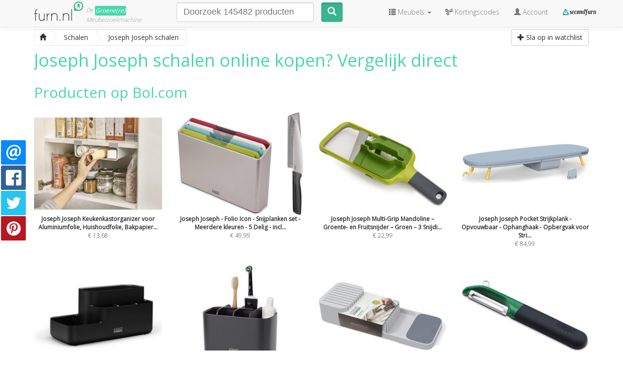

--- FILE ---
content_type: text/html; charset=UTF-8
request_url: https://furn.nl/schalen/merk/joseph-joseph
body_size: 34367
content:
<!DOCTYPE html>
<html lang="nl">
<head>
	<title>Joseph Joseph schalen online kopen</title>

	<meta charset="utf-8">
	<meta http-equiv="X-UA-Compatible" content="IE=edge">
	<meta name="viewport" content="width=device-width, initial-scale=1">
	<meta name="description" content="Op zoek naar Joseph Joseph schalen? Koop ze via Furn.nl. ✓ Vergelijk direct online bij diverse webshops. ✓ Schalen Joseph Joseph">
	<meta name="keywords" content="Joseph Joseph schalen online kopen">
	<meta name="msvalidate.01" content="8DCF7E679369932144258898B6D72401" />

	<!-- Twitter Card data -->
    <meta name="twitter:card" content="summary">
    <meta name="twitter:title" content="Joseph Joseph schalen online kopen">
    <meta name="twitter:description" content="Op zoek naar Joseph Joseph schalen? Koop ze via Furn.nl. ✓ Vergelijk direct online bij diverse webshops. ✓ Schalen Joseph Joseph">
    <meta name="twitter:image" content="https://furn.nl/images/furn-logo.png"> 

    <!-- Open Graph data -->
    <meta property="og:title" content="Joseph Joseph schalen online kopen">
    <meta property="og:description" content="Op zoek naar Joseph Joseph schalen? Koop ze via Furn.nl. ✓ Vergelijk direct online bij diverse webshops. ✓ Schalen Joseph Joseph">
    <meta property="og:site_name" content="Furn.nl">
    <meta property="og:image" content="https://furn.nl/images/furn-logo.png">

	<link href="/css/app.css?id=711f04cbf8ce3e0f5ea525f726bea1d1?v=3" rel="stylesheet">
	<style type="text/css">
		@font-face{font-family:"Glyphicons Halflings";src:url(/fonts/glyphicons-halflings-regular.eot);src:url(/fonts/glyphicons-halflings-regular.eot?#iefix) format("embedded-opentype"),url(/fonts/glyphicons-halflings-regular.woff2) format("woff2"),url(/fonts/glyphicons-halflings-regular.woff) format("woff"),url(/fonts/glyphicons-halflings-regular.ttf) format("truetype"),url(/fonts/glyphicons-halflings-regular.svg#glyphicons_halflingsregular) format("svg")}

	</style>

	<style type="text/css">
		#autocomplete { text-align: left; min-height: 41px; }
		#autocomplete select { font-family: HelveticaNeueW01-UltLt,HelveticaNeue-UltraLight,'Helvetica Neue UltraLight','Helvetica Neue',Arial,Helvetica,sans-serif; font-size: 18px; height: 41px; }
		#autocomplete select::placeholder { font-family: HelveticaNeueW01-UltLt,HelveticaNeue-UltraLight,'Helvetica Neue UltraLight','Helvetica Neue',Arial,Helvetica,sans-serif; font-size: 18px; } 
		#autocomplete select::focus { border-color: #66afe9;
outline: 0; }
#autocomplete input[type='select-one']::focus { border-color: #66afe9; outline: 0; }
#autocomplete input[type='select-one'] { font-family: HelveticaNeueW01-UltLt,HelveticaNeue-UltraLight,'Helvetica Neue UltraLight','Helvetica Neue',Arial,Helvetica,sans-serif; font-size: 18px; width: 100% !important; padding: 0 5px !important; }
#autocomplete .selectize-input { padding-bottom: 9px; }
#autocomplete .selectize-input .item { max-height: 20px; overflow:hidden; }
#autocomplete input[type='select-one']::placeholder{ font-family: HelveticaNeueW01-UltLt,HelveticaNeue-UltraLight,'Helvetica Neue UltraLight','Helvetica Neue',Arial,Helvetica,sans-serif; font-size: 18px; width: 100% !important; }
		#autocomplete .create { padding: 10px 20px; font-size: 16px; line-height: 22px; }
		#autocomplete .selectize-control.single .selectize-input:after { display: none; }
		#autocomplete .optgroup-header { text-align: center; text-transform: uppercase; font-size: 16px; line-height: 22px; }
		#autocomplete .hit { padding: 10px 20px; font-size: 16px; line-height: 22px; }
		#autocomplete .hit .thumb { width: 40px; height: 40px; float: left; margin-right: 10px; }
		#autocomplete .hit em { font-size: 16px; }
		#autocomplete .selectize-dropdown-content {  max-height: 50%; }
	</style>

	
	
	<link rel="canonical" href="https://furn.nl/schalen/merk/joseph-joseph">
<link rel="next" href="https://furn.nl/schalen/merk/joseph-joseph?page=2">

<style type="text/css">
#header-description { overflow: hidden; max-height: 10.5em; transition: height 0.3s ease; position: relative; }
#header-desc-read-more { margin-bottom: 20px; }
.expanded { max-height: none !important; }
.expanded::after { background: none !important; }
#header-description.collapsable::after { content: ""; position: absolute; bottom: 0; left: 0; right: 0; height: 50px; background: linear-gradient(rgba(255, 255, 255, 0), rgba(0, 0, 0, 0.1));
}
.footer-desc { background-color: #f7f7f7; border: 1px solid #eee; padding: 0 15px 15px 15px; margin-top: 15px; border-radius: 5px; }
</style>



<script type="application/ld+json">
{
  "@context": "https://schema.org",
  "@type": "WebPage",
  "@id": "https://furn.nl/schalen/merk/joseph-joseph#webpage",
  "url": "https://furn.nl/schalen/merk/joseph-joseph",
  "name": "Joseph Joseph schalen",
  "image": "https://images.furn.nl/images/landing-images/joseph-joseph-schalen.jpg",
  "primaryImageOfPage": {
    "@type": "ImageObject",
    "url": "https://images.furn.nl/images/landing-images/joseph-joseph-schalen.jpg"
  }
}
</script>

	
	<link rel="apple-touch-icon" sizes="57x57" href="/images/icons/apple-touch-icon-57x57.png">
<link rel="apple-touch-icon" sizes="60x60" href="/images/icons/apple-touch-icon-60x60.png">
<link rel="apple-touch-icon" sizes="72x72" href="/images/icons/apple-touch-icon-72x72.png">
<link rel="apple-touch-icon" sizes="76x76" href="/images/icons/apple-touch-icon-76x76.png">
<link rel="apple-touch-icon" sizes="114x114" href="/images/icons/apple-touch-icon-114x114.png">
<link rel="apple-touch-icon" sizes="120x120" href="/images/icons/apple-touch-icon-120x120.png">
<link rel="apple-touch-icon" sizes="144x144" href="/images/icons/apple-touch-icon-144x144.png">
<link rel="apple-touch-icon" sizes="152x152" href="/images/icons/apple-touch-icon-152x152.png">
<link rel="apple-touch-icon" sizes="180x180" href="/images/icons/apple-touch-icon-180x180.png">
<link rel="icon" type="image/png" href="/images/icons/favicon-32x32.png" sizes="32x32">
<link rel="icon" type="image/png" href="/images/icons/favicon-194x194.png" sizes="194x194">
<link rel="icon" type="image/png" href="/images/icons/favicon-96x96.png" sizes="96x96">
<link rel="icon" type="image/png" href="/images/icons/android-chrome-192x192.png" sizes="192x192">
<link rel="icon" type="image/png" href="/images/icons/favicon-16x16.png" sizes="16x16">
<link rel="manifest" href="/images/icons/manifest.json">
<link rel="mask-icon" href="/images/icons/safari-pinned-tab.svg" color="#3ab48e">
<link rel="shortcut icon" href="/images/icons/favicon.ico">
<meta name="msapplication-TileColor" content="#da532c">
<meta name="msapplication-TileImage" content="/images/icons/mstile-144x144.png">
<meta name="msapplication-config" content="/images/icons/browserconfig.xml">
<meta name="theme-color" content="#ffffff">	<!-- HTML5 shim and Respond.js for IE8 support of HTML5 elements and media queries -->
<!-- WARNING: Respond.js doesn't work if you view the page via file:// -->
<!--[if lt IE 9]>
	<script src="https://oss.maxcdn.com/html5shiv/3.7.2/html5shiv.min.js"></script>
	<script src="https://oss.maxcdn.com/respond/1.4.2/respond.min.js"></script>
<![endif]-->


<!-- Google Analytics integration -->
<script>
  (function(i,s,o,g,r,a,m){i['GoogleAnalyticsObject']=r;i[r]=i[r]||function(){
  (i[r].q=i[r].q||[]).push(arguments)},i[r].l=1*new Date();a=s.createElement(o),
  m=s.getElementsByTagName(o)[0];a.async=1;a.src=g;m.parentNode.insertBefore(a,m)
  })(window,document,'script','//www.google-analytics.com/analytics.js','ga');

  ga('create', 'UA-44233294-1', {siteSpeedSampleRate: 100});

  ga('set', 'dimension3', 'landing');
  ga('set', 'anonymizeIp', true);

    ga('set', 'contentGroup1', 'Categorie merk landings'); 
  
  ga('require', 'GTM-WSR958Z');

  ga('send', 'pageview');
  setTimeout("ga('send', 'event', 'read', '15 seconds')",15000);

  
  var gaCId;
  ga(function(tracker) {
    gaCId = tracker.get('clientId');
  });
  
</script>

<!-- Matomo -->
<script>
  var _paq = window._paq = window._paq || [];
  /* tracker methods like "setCustomDimension" should be called before "trackPageView" */
  _paq.push(['trackPageView']);
  _paq.push(['enableLinkTracking']);
  (function() {
    var u="//stats.furn.nl/";
    _paq.push(['setTrackerUrl', u+'matomo.php']);
    _paq.push(['setSiteId', '1']);
    var d=document, g=d.createElement('script'), s=d.getElementsByTagName('script')[0];
    g.async=true; g.src=u+'matomo.js'; s.parentNode.insertBefore(g,s);
  })();
</script>
<!-- End Matomo Code -->

<!-- Hotjar Tracking Code for https://furn.nl -->
<script>
    (function(h,o,t,j,a,r){
        h.hj=h.hj||function(){(h.hj.q=h.hj.q||[]).push(arguments)};
        h._hjSettings={hjid:374533,hjsv:5};
        a=o.getElementsByTagName('head')[0];
        r=o.createElement('script');r.async=1;
        r.src=t+h._hjSettings.hjid+j+h._hjSettings.hjsv;
        a.appendChild(r);
    })(window,document,'//static.hotjar.com/c/hotjar-','.js?sv=');
</script>



			                    <link rel="alternate" hreflang="fr" href="https://furn.fr/sl/hansgrohe-salle-de-bain" />
                    <link rel="alternate" hreflang="be-nl" href="https://furn.be/l/bbq-grill" />
                    <link rel="alternate" hreflang="be-fr" href="https://furn.be/be-fr/l/meubles-de-salon-de-jardin" />
                    <link rel="alternate" hreflang="nl" href="https://furn.be/p/contact" />
                    <link rel="alternate" hreflang="at" href="https://furn.at/l/mobel-wohnen" />
                    <link rel="alternate" hreflang="no" href="https://furn.nu/no/l/drivhus-og-hager" />
                    <link rel="alternate" hreflang="se" href="https://furn.se/l/forvaring-ute" />
                    <link rel="alternate" hreflang="ch-de" href="https://furn.ch/sl/kupfer-weihnachten" />
                    <link rel="alternate" hreflang="ch-fr" href="https://furn.ch/ch-fr/l/meubles-et-ameublement" />
                    <link rel="alternate" hreflang="de" href="https://furnwohnen.de/l/einbau-kuchengerate" />
                    <link rel="alternate" hreflang="pt" href="https://furn.pt/sl/guinot-fragrance" />
                    <link rel="alternate" hreflang="en" href="https://furn.biz/l/bedding-sleep" />
                    <link rel="alternate" hreflang="fi" href="https://furn.fi/sl/trust-pc-speakers" />
                    <link rel="alternate" hreflang="uk" href="https://furncompare.co.uk/l/home-decor" />
                    <link rel="alternate" hreflang="dk" href="https://furn.nu/l/prover-uden-mal-med-levering" />
            
</head>
<body >
	<script type="application/ld+json">{"@context":"https://schema.org","@type":"Blog","url":"https://furn.nl/blog"}</script><script type="application/ld+json">{"@context":"http://schema.org","@type":"Organization","name":"Furn.nl","logo":"https://furn.nl/images/furn-logo.png","url":"https://furn.nl","sameAs":["https://www.facebook.com/furn.nl/","https://plus.google.com/+FurnNL","https://twitter.com/furnnl","https://www.instagram.com/furn.nl/","https://nl.pinterest.com/furnnl/"]}</script>
	<nav class="navbar navbar-default navbar-fixed-top">
	<div class="container">
		<div class="row">
			<div class="navbar-header col col-sm-3">
				<button type="button" class="navbar-toggle collapsed" data-toggle="collapse" data-target="#bs-example-navbar-collapse-1">
					<span class="sr-only">Toggle Navigation</span>
					<span class="icon-bar"></span>
					<span class="icon-bar"></span>
					<span class="icon-bar"></span>
				</button>

								<button type="button" class="navbar-toggle navbar-toggle-search collapsed" data-toggle="collapse" data-target="#bs-example-navbar-collapse-2" style="">
					<span class="sr-only">Toggle Search</span>
					<span class="glyphicon glyphicon-search"></span>
				</button>
				
				<a class="logo" href="/"><img src="/images/furn-logo.png" alt="Furn.nl meubelzoekmachine logo"></a>
				<div class="payoff">De <a href="https://furn.nl/duurzame-meubels" class="btn btn-furnary2 btn-xs" style="padding: 0;" title="Duurzame meubels - wat Furn.nl doet aan duurzaamheid">Groene(re)</a><br>Meubelzoekmachine</div>
			</div>
			
						<div class="navbar-header navbar-header-search col col-sm-4 col-xs-12">

				<div class="collapse navbar-collapse" id="bs-example-navbar-collapse-2">
					
					<form class="navbar-form navbar-left navbar-search" role="search" method="get" action="/zoeken">
						<div class="row">
							<div class="form-group col col-sm-10 col-xs-10">
								<div id="autocomplete"></div>
							</div>
							<div class="col col-sm-2 col-xs-2 search-button">
								<button type="submit" class="btn btn-default"><span class="search-button-text" style="display:none">zoeken</span> <span class="glyphicon glyphicon-search"></span></button>
							</div>
						</div>
					</form>
				</div>
			</div>
			
			<div class="collapse navbar-collapse"  id="bs-example-navbar-collapse-1">

				<ul class="nav navbar-nav navbar-right">
					<li class="dropdown">
						<a href="https://furn.nl" class="dropdown-toggle" data-toggle="dropdown" role="button" aria-expanded="false"><span class="glyphicon glyphicon-th-list"></span> <span class="hide-tablet">Meubels</span> <span class="caret"></span></a>
												<ul class="dropdown-menu" role="menu">
														<li><a href="/smart-meubels">Smart meubels </a>
															</li>
														<li><a href="/banken">Banken  <span class="caret"></span></a>
																<ul class="dropdown-menu">
																		<li><a href="/bankjes">Bankjes</a></li>
																		<li><a href="/halbankje">Halbanken</a></li>
																		<li><a href="/2-zits-en-3-zits-banken">2-Zits &amp; 3-Zits Banken</a></li>
																		<li><a href="/4-zits-en-5-zits-banken">4-Zits en 5-Zits Banken</a></li>
																		<li><a href="/hoekbanken">Hoekbanken</a></li>
																		<li><a href="/chaise-longues">Chaise Longues</a></li>
																		<li><a href="/loveseats">Loveseats</a></li>
																		<li><a href="/eettafelbanken">Eettafelbanken</a></li>
																		<li><a href="/voetenbankjes">Voetenbankjes</a></li>
																		<li><a href="/slaapbanken">Slaapbanken</a></li>
																	</ul>
															</li>
														<li><a href="/stoelen">Stoelen  <span class="caret"></span></a>
																<ul class="dropdown-menu">
																		<li><a href="/oorfauteuil">Oorfauteuil</a></li>
																		<li><a href="/kuipstoelen">Kuipstoelen</a></li>
																		<li><a href="/eetkamerstoelen">Eetkamerstoelen</a></li>
																		<li><a href="/Sledestoelen">Sledestoelen</a></li>
																		<li><a href="/klapstoelen">Klapstoelen</a></li>
																		<li><a href="/fauteuils-en-loungestoelen">Fauteuils &amp; Loungestoelen</a></li>
																		<li><a href="/barkrukken">Barkrukken</a></li>
																		<li><a href="/vlinderstoelen">Vlinderstoelen</a></li>
																		<li><a href="/krukken">Krukken</a></li>
																		<li><a href="/buisstoelen">Buisstoelen</a></li>
																		<li><a href="/bureaustoelen">Bureaustoelen</a></li>
																		<li><a href="/bubble-chairs">Bubble chairs en hangstoelen</a></li>
																		<li><a href="/schommelstoel">Schommelstoelen</a></li>
																		<li><a href="/slaapstoel">Slaapstoelen</a></li>
																		<li><a href="/zitzakken-hockers-en-poefs">Zitzakken, hockers en poefs</a></li>
																	</ul>
															</li>
														<li><a href="/tafels">Tafels  <span class="caret"></span></a>
																<ul class="dropdown-menu">
																		<li><a href="/boomstamtafel">Boomstamtafel</a></li>
																		<li><a href="/eettafels">Eettafels</a></li>
																		<li><a href="/salontafels-en-bijzettafles">Bijzettafels</a></li>
																		<li><a href="/bureau">Bureaus en computertafels</a></li>
																		<li><a href="/salontafels">Salontafels</a></li>
																		<li><a href="/tafelset">Tafelsets</a></li>
																		<li><a href="/kaptafels">Kaptafels</a></li>
																		<li><a href="/sidetables">Sidetables</a></li>
																		<li><a href="/roltafels">Roltafels</a></li>
																		<li><a href="/steigerhouten-tafels">Steigerhouten tafels</a></li>
																		<li><a href="/wandtafel">Hangtafels, wandtafels &amp; klaptafels</a></li>
																		<li><a href="/bartafels">Bartafels &amp; Statafels</a></li>
																		<li><a href="/laptoptafels">Laptoptafels</a></li>
																	</ul>
															</li>
														<li><a href="/verlichting">Verlichting  <span class="caret"></span></a>
																<ul class="dropdown-menu">
																		<li><a href="/bureaulamp">Bureaulamp</a></li>
																		<li><a href="/leeslamp">Leeslamp</a></li>
																		<li><a href="/verlichtingssnoeren">Verlichtingssnoeren</a></li>
																		<li><a href="/letterlampen">Letterlampen</a></li>
																		<li><a href="/inbouwverlichting">Inbouwverlichting</a></li>
																		<li><a href="/booglampen">Booglampen</a></li>
																		<li><a href="/buitenlampen">Buitenlampen</a></li>
																		<li><a href="/kroonluchter">Kroonluchters</a></li>
																		<li><a href="/wandlampen">Wandlampen</a></li>
																		<li><a href="/plafondlampen">Plafondlampen</a></li>
																		<li><a href="/bureaulampen">Tafellampen</a></li>
																		<li><a href="/staande-lampen">Vloerlampen</a></li>
																		<li><a href="/hanglampen">Hanglampen</a></li>
																	</ul>
															</li>
														<li><a href="/kasten">Kasten  <span class="caret"></span></a>
																<ul class="dropdown-menu">
																		<li><a href="/kast-accessoires">Kast accessoires</a></li>
																		<li><a href="/vakkenkast">Vakkenkast</a></li>
																		<li><a href="/barkast">Barkasten</a></li>
																		<li><a href="/boekenkasten">Boekenkasten</a></li>
																		<li><a href="/garderobekasten-">Garderobekasten</a></li>
																		<li><a href="/ladekasten">Ladekasten</a></li>
																		<li><a href="/nachtkastjes">Nachtkastjes</a></li>
																		<li><a href="/dressoirs">Dressoirs</a></li>
																		<li><a href="/bureaukasten">Bureaukasten</a></li>
																		<li><a href="/wandkasten-wandplanken-en-letterbakken">Wandkasten &amp; Wandplanken</a></li>
																		<li><a href="/open-kasten">Roomdividers</a></li>
																		<li><a href="/buffetkasten-en-vitrinekasten">Buffetkasten &amp; Vitrinekasten</a></li>
																		<li><a href="/roomdividers-en-opbergkasten">Schoenenkasten &amp; Opbergkasten</a></li>
																		<li><a href="/tv-meubels">TV Meubels</a></li>
																		<li><a href="/rekken">Rekken</a></li>
																	</ul>
															</li>
														<li><a href="/bedden-en-boxsprings">Bedden &amp; Boxsprings  <span class="caret"></span></a>
																<ul class="dropdown-menu">
																		<li><a href="/logeerbed">Logeerbed</a></li>
																		<li><a href="/bed-met-opbergruimte">Bed met opbergruimte</a></li>
																		<li><a href="/hoofdkussen">Hoofdkussen</a></li>
																		<li><a href="/eenpersoons-bedden">Eenpersoonsbedden</a></li>
																		<li><a href="/tweepersoons-bedden">Tweepersoons bedden</a></li>
																		<li><a href="/kingsize-bed">Kingsize bedden</a></li>
																		<li><a href="/super-kingsize-bed">Super kingsize bedden</a></li>
																		<li><a href="/boxsprings">Boxsprings</a></li>
																		<li><a href="/hoogslapers-en-stapelbedden">Hoogslapers en stapelbedden</a></li>
																		<li><a href="/beddengoed">Beddengoed</a></li>
																		<li><a href="/opvouwbedden">Opvouwbedden</a></li>
																		<li><a href="/hoofdbord">Hoofdborden</a></li>
																		<li><a href="/bedombouwen">Bedombouwen</a></li>
																		<li><a href="/lattenbodems">Lattenbodems</a></li>
																		<li><a href="/Wandklapbedden">Wandklapbedden</a></li>
																	</ul>
															</li>
														<li><a href="/tuinmeubelen">Tuinmeubelen  <span class="caret"></span></a>
																<ul class="dropdown-menu">
																		<li><a href="/regenton">Regenton</a></li>
																		<li><a href="/schutting">Schutting</a></li>
																		<li><a href="/tuinkast">Tuinkast</a></li>
																		<li><a href="/tuinbank">Tuinbank</a></li>
																		<li><a href="/bistro-set">Bistro set</a></li>
																		<li><a href="/tuinkas">Tuinkas</a></li>
																		<li><a href="/blokhut">Blokhut</a></li>
																		<li><a href="/loungeset">Loungeset</a></li>
																		<li><a href="/balkon-meubels">Balkon meubels</a></li>
																		<li><a href="/terrasoverkapping-veranda">Terrasoverkappingen &amp; veranda&#039;s</a></li>
																		<li><a href="/tuinstoelen">Tuinstoelen en zitmeubelen</a></li>
																		<li><a href="/tuintafel">Tuintafels</a></li>
																		<li><a href="/parasols">Parasols</a></li>
																		<li><a href="/hangmatten">Hangmatten</a></li>
																		<li><a href="/tuinverlichting">Tuinkaarsen, Lantaarns &amp; Windlichten</a></li>
																	</ul>
															</li>
														<li><a href="/koken-en-tafelen">Koken en tafelen  <span class="caret"></span></a>
																<ul class="dropdown-menu">
																		<li><a href="/keukentextiel">Keukentextiel</a></li>
																		<li><a href="/servies-en-bestek">Servies en bestek</a></li>
																		<li><a href="/fluitketels">Fluitketels</a></li>
																		<li><a href="/keuken-accessoires">Keuken accessoires</a></li>
																		<li><a href="/bakspullen">Bakspullen</a></li>
																		<li><a href="/keukenapparatuur">Keukenapparatuur</a></li>
																		<li><a href="/kannen">Kannen</a></li>
																		<li><a href="/pannen">Pannen</a></li>
																		<li><a href="/snijplanken">Snijplanken</a></li>
																		<li><a href="/keukengereedschap">Keukengereedschap</a></li>
																	</ul>
															</li>
														<li><a href="/woonaccessoires">Woonaccessoires  <span class="caret"></span></a>
																<ul class="dropdown-menu">
																		<li><a href="/meubelknop">Meubelknop</a></li>
																		<li><a href="/plantenstandaard">Plantenstandaard</a></li>
																		<li><a href="/decoratie-ladders">Decoratie Ladders</a></li>
																		<li><a href="/stolpen">Stolpen</a></li>
																		<li><a href="/boekensteunen">Boekensteunen</a></li>
																		<li><a href="/decoratie">Decoratie</a></li>
																		<li><a href="/kamerplanten">Kamerplanten</a></li>
																		<li><a href="/keukendoeken">Keukendoeken</a></li>
																		<li><a href="/bar-globes">Bar globes</a></li>
																		<li><a href="/kamerschermen">Kamerschermen</a></li>
																		<li><a href="/kandelaars-en-kaarshouders">Kandelaars &amp; Kaarshouders</a></li>
																		<li><a href="/klokken">Klokken</a></li>
																		<li><a href="/vazen-karaffen-en-flessen">Vazen, Karaffen &amp; Flessen</a></li>
																		<li><a href="/behang">Behang</a></li>
																		<li><a href="/wanddecoratie">Wanddecoratie</a></li>
																	</ul>
															</li>
														<li><a href="/baby-en-kind">Baby &amp; Kind  <span class="caret"></span></a>
																<ul class="dropdown-menu">
																		<li><a href="/kinderaccessoires">Kinderaccessoires </a></li>
																		<li><a href="/kinderservies">Kinderservies</a></li>
																		<li><a href="/kinderbedden-en-ledikanten">Kinderbedden</a></li>
																		<li><a href="/Kinderbeddengoed">Kinderbeddengoed</a></li>
																		<li><a href="/kinderkussens">Kinderkussens</a></li>
																		<li><a href="/kasten-_and_-commodes">Kinderkasten</a></li>
																		<li><a href="/kindertafels-en-bureaus">Kindertafels </a></li>
																		<li><a href="/kinderstoelen">Kinderstoelen</a></li>
																		<li><a href="/kinderbehang">Kinderbehang</a></li>
																		<li><a href="/kinderspeelgoed">Kinderspeelgoed</a></li>
																		<li><a href="/kindertextiel">Kindertextiel</a></li>
																		<li><a href="/kinderlampen-">Kinderkamerverlichting</a></li>
																		<li><a href="/kinderaccessoires-">Kinderaccessoires </a></li>
																	</ul>
															</li>
														<li><a href="/badkamer">Badkamermeubels  <span class="caret"></span></a>
																<ul class="dropdown-menu">
																		<li><a href="/badtextiel">badtextiel</a></li>
																		<li><a href="/regendouche">Regendouche</a></li>
																		<li><a href="/inloopdouches">Inloopdouches</a></li>
																		<li><a href="/inbouw-ligbaden">Inbouw ligbaden</a></li>
																		<li><a href="/douchecabines">Douchecabines</a></li>
																		<li><a href="/designradiator">Designradiator</a></li>
																		<li><a href="/waterbesparende-douche">Waterbesparende douche</a></li>
																		<li><a href="/doucherek">Doucherek</a></li>
																		<li><a href="/toiletbril">Toiletbril</a></li>
																		<li><a href="/toilet-accessoires">Toilet accessoires</a></li>
																		<li><a href="/whirlpool">Whirlpools</a></li>
																		<li><a href="/handdoeken">Handdoeken</a></li>
																		<li><a href="/zeepbakjes">Zeephouders</a></li>
																		<li><a href="/badmatten">Badmatten</a></li>
																		<li><a href="/wasmanden">Wasmanden</a></li>
																	</ul>
															</li>
														<li><a href="/kerstartikelen">Kerstartikelen  <span class="caret"></span></a>
																<ul class="dropdown-menu">
																		<li><a href="/kerstmannen-en-kerstpoppen">Kerstmannen en kerstpoppen</a></li>
																	</ul>
															</li>
														<li><a href="/kantoormeubelen">Kantoormeubelen  <span class="caret"></span></a>
																<ul class="dropdown-menu">
																		<li><a href="/laptopstandaard">Laptopstandaard</a></li>
																		<li><a href="/kantoorstoel">Kantoorstoel</a></li>
																		<li><a href="/kantoorbureau">Kantoorbureau</a></li>
																		<li><a href="/kantoorkast">Kantoorkast</a></li>
																		<li><a href="/kantoortafel">Kantoortafel</a></li>
																	</ul>
															</li>
														<li><a href="/design-elektronica">Design elektronica  <span class="caret"></span></a>
																<ul class="dropdown-menu">
																		<li><a href="/design-televisies">Design televisies</a></li>
																	</ul>
															</li>
													</ul>
											</li>

					<li><a href="https://furn.nl/kortingscodes"><span class="glyphicon glyphicon-scissors"></span> <span class="hide-tablet"> Kortingscodes</span></a></li>

											<li><a href="/register"><span class="glyphicon glyphicon-user"></span> Account</a></li>
					
					<li><a href="https://furn.nl/second"><img src="https://furn.nl/images/secondfurn-logo.png" alt="Tweedehands meubels" height="15" style="margin-top: -4px"></a></li>

				</ul>
			</div>
		</div>
	</div>
</nav>
	
	
	<div class="container site-container">
		<div class="row">
			<div class="col-sm-12 col-md-12 main">
				
						<style>
			[id="Kleur_Rood"] + label::before {
			background: #ff5959; border: 0;
		}
					[id="Kleur_Blauw"] + label::before {
			background: #669aff; border: 0;
		}
					[id="Kleur_Groen"] + label::before {
			background: #82e653; border: 0;
		}
					[id="Kleur_Oranje"] + label::before {
			background: #ffac30; border: 0;
		}
					[id="Kleur_Geel"] + label::before {
			background: #fff738; border: 0;
		}
					[id="Kleur_Naturel"] + label::before {
			background: #f0ce78; border: 0;
		}
					[id="Kleur_Paars"] + label::before {
			background: #9149b3; border: 0;
		}
					[id="Kleur_Roze"] + label::before {
			background: #f241b6; border: 0;
		}
					[id="Kleur_Turqoise"] + label::before {
			background: #51dbdb; border: 0;
		}
					[id="Kleur_Wit"] + label::before {
			background: #ffffff; 
		}
					[id="Kleur_Zwart"] + label::before {
			background: #000000; border: 0;
		}
				[id="Kleur_Zwart"] + label::after {
			color: #fff;
		}
					[id="Kleur_Grijs"] + label::before {
			background: #bfbfbf; border: 0;
		}
					[id="Kleur_Bruin"] + label::before {
			background: #877044; border: 0;
		}
				[id="Kleur_Bruin"] + label::after {
			color: #fff;
		}
					[id="Kleur_Licht Hout"] + label::before {
			background: #dec778; border: 0;
		}
					[id="Kleur_Multicolor"] + label::before {
			background: #63143a; border: 0;
		}
				[id="Kleur_Multicolor"] + label::after {
			color: #fff;
		}
					[id="Kleur_Zilver"] + label::before {
			background: #e0e0e0; border: 0;
		}
					[id="Kleur_Goud"] + label::before {
			background: #ffc700; border: 0;
		}
					[id="Kleur_Koper / Brons"] + label::before {
			background: #d47046; border: 0;
		}
					[id="Kleur_Transparant"] + label::before {
			background: #e3e3e3; border: 0;
		}
					[id="Kleur_Taupe"] + label::before {
			background: #ba9c86; border: 0;
		}
				</style>
	
	<form class="row" id="filter-form">
		<input type="hidden" name="_token" value="2fSzsbKD10ba0gW167DBuRNREdqa119Ja1UCCAnq" autocomplete="off">
		<input type="hidden" name="slug" value="">

		
		<main>
			<section class="col col-md-12 main">

				<div class="heading toolbar-header">
					<div class="row">
						<div class="col col-xs-10 col-sm-8 col-md-7 margin-bottom">
							<div itemprop="breadcrumb">
<div class="btn-group btn-breadcrumb" itemscope itemtype="https://schema.org/BreadcrumbList">
    <span itemprop="itemListElement" itemscope itemtype="https://schema.org/ListItem" class="btn btn-default">
        <a href="https://furn.nl" itemprop="item"><i class="glyphicon glyphicon-home"></i><span itemprop="name" style="display: inline-block; text-indent: -100000px;"> Meubels Online</span></a>
        <meta itemprop="position" content="1">
    </span>
            <span itemprop="itemListElement" itemscope itemtype="https://schema.org/ListItem" class="btn btn-default"><a href="/schalen" itemprop="item"><span itemprop="name">Schalen</span></a><meta itemprop="position" content="2"></span>
        
        <span itemprop="itemListElement" itemscope itemtype="https://schema.org/ListItem" class="btn btn-default"><a href="/schalen/merk/joseph-joseph" itemprop="item"><span itemprop="name">Joseph Joseph schalen</span></a><meta itemprop="position" content="3"></span>
    
    
        
</div>
</div>						</div>

						<div class="col col-xs-2 col-sm-4 col-md-5 text-right">
							<a class="btn
		btn-default save-watchlist
		" href="#"
		data-autolanding-id="67397"
		onclick="ga('send', 'event', 'buttons', 'watchlist_button', 'watchlist');"
	>
	
		<span class="glyphicon glyphicon-plus"></span> <span class="watchlist-label">Sla op in watchlist</span></a>
		
						</div>
					</div>

					
										<div id="header-description">
						<h1 class='no-margin'><span>Joseph Joseph schalen</span> online kopen?  Vergelijk direct</h1>	
					</div>
					<a onclick="toggleText()" href="#" id="header-desc-read-more" class="btn btn-default" style="display:none;">Lees meer</a>
					
					
					<style type="text/css">
.panel-sustainable-heading .btn { padding-left: 5px; }
.second-products { font-size: 11px; }
.second-well h3 { margin-top: 5px; }
.second-well .panel-footer { background: #fff; }
</style>


										
				</div>

				<div class="set-filters"></div>

								
				<div class="main-products-grid">
					<div class="products-grid">
</div>				</div>

				<div class="status hidden"></div>
				
				
								<h2>Producten op Bol.com</h2>
				<div class="products-grid"><ul class="row list list-unstyled"><li class="col col-sm-3 col-xs-6"><a href="https://partnerprogramma.bol.com/click/click?p=1&t=url&s=43630&f=&url=https%3A%2F%2Fwww.bol.com%2Fnl%2Fnl%2Fp%2Fjoseph-joseph-rollenhouder-keuken-grijs-klaar-voor-gebruik-ophangen-zonder-boren%2F9300000026355314%2F&name=deeplink&subid=FURNNL" target="_blank" rel="nofollow"><img src="https://static.furn.nl/products-b/joseph-joseph-keukenkastorganizer-voor-aluminiumfolie-huishoudfolie-bakpapier-en-zakjes-ruimtebesparende-houder-grijs-medium-5028420003024.jpg" alt="Joseph Joseph Keukenkastorganizer voor Aluminiumfolie, Huishoudfolie, Bakpapier en Zakjes – Ruimtebesparende Houder - Grijs - Medium" onerror="this.onerror=null; this.src='/images/no-image-furn.png'"><br><strong>Joseph Joseph Keukenkastorganizer voor Aluminiumfolie, Huishoudfolie, Bakpapier...</strong><br>&euro; 13,68</a></li><li class="col col-sm-3 col-xs-6"><a href="https://partnerprogramma.bol.com/click/click?p=1&t=url&s=43630&f=&url=https%3A%2F%2Fwww.bol.com%2Fnl%2Fnl%2Fp%2F4-delige-snijplankenset-met-opbergkoffer-en-gratis-japans-elevate-mes-van-roestvrij-staal-zilver%2F9300000170301174%2F&name=deeplink&subid=FURNNL" target="_blank" rel="nofollow"><img src="https://static.furn.nl/products-b/joseph-joseph-folio-icon-snijplanken-set-meerdere-kleuren-5-delig-incl-chef-mes-kerstcadeau-5028420008593.jpg" alt="Joseph Joseph - Folio Icon - Snijplanken set - Meerdere kleuren - 5 Delig - incl. Chef Mes - Kerstcadeau" onerror="this.onerror=null; this.src='/images/no-image-furn.png'"><br><strong>Joseph Joseph - Folio Icon - Snijplanken set - Meerdere kleuren - 5 Delig - incl...</strong><br>&euro; 49,99</a></li><li class="col col-sm-3 col-xs-6"><a href="https://partnerprogramma.bol.com/click/click?p=1&t=url&s=43630&f=&url=https%3A%2F%2Fwww.bol.com%2Fnl%2Fnl%2Fp%2Fmulti-grip-mandoline-groen-joseph-joseph%2F9200000133155549%2F&name=deeplink&subid=FURNNL" target="_blank" rel="nofollow"><img src="https://static.furn.nl/products-b/joseph-joseph-multi-grip-mandoline-groente-en-fruitsnijder-groen-3-snijdiktes-veilige-vingerbescherming-5028420001860.jpg" alt="Joseph Joseph Multi-Grip Mandoline – Groente- en Fruitsnijder – Groen – 3 Snijdiktes – Veilige Vingerbescherming" onerror="this.onerror=null; this.src='/images/no-image-furn.png'"><br><strong>Joseph Joseph Multi-Grip Mandoline – Groente- en Fruitsnijder – Groen – 3 Snijdi...</strong><br>&euro; 22,99</a></li><li class="col col-sm-3 col-xs-6"><a href="https://partnerprogramma.bol.com/click/click?p=1&t=url&s=43630&f=&url=https%3A%2F%2Fwww.bol.com%2Fnl%2Fnl%2Fp%2Fjoseph-joseph-pocket-strijkplank-opvouwbaar-ophanghaak-opbergvak-voor-strijkijzer-grijs-geel%2F9300000035259903%2F&name=deeplink&subid=FURNNL" target="_blank" rel="nofollow"><img src="https://static.furn.nl/products-b/joseph-joseph-pocket-strijkplank-opvouwbaar-ophanghaak-opbergvak-voor-strijkijzer-grijs-geel-5028420003994.jpg" alt="Joseph Joseph Pocket Strijkplank - Opvouwbaar - Ophanghaak - Opbergvak voor Strijkijzer - Grijs / Geel" onerror="this.onerror=null; this.src='/images/no-image-furn.png'"><br><strong>Joseph Joseph Pocket Strijkplank - Opvouwbaar - Ophanghaak - Opbergvak voor Stri...</strong><br>&euro; 84,99</a></li></ul><ul class="row list list-unstyled"><li class="col col-sm-3 col-xs-6"><a href="https://partnerprogramma.bol.com/click/click?p=1&t=url&s=43630&f=&url=https%3A%2F%2Fwww.bol.com%2Fnl%2Fnl%2Fp%2Fjoseph-joseph-easystore-badkamer-organizer-kunststof-zwart%2F9300000178271384%2F&name=deeplink&subid=FURNNL" target="_blank" rel="nofollow"><img src="https://static.furn.nl/products-b/joseph-joseph-badkamer-organizer-zwart-5-compartimenten-5028420009576.jpg" alt="Joseph Joseph Badkamer organizer - Zwart - 5 compartimenten" onerror="this.onerror=null; this.src='/images/no-image-furn.png'"><br><strong>Joseph Joseph Badkamer organizer - Zwart - 5 compartimenten</strong><br>&euro; 27,99</a></li><li class="col col-sm-3 col-xs-6"><a href="https://partnerprogramma.bol.com/click/click?p=1&t=url&s=43630&f=&url=https%3A%2F%2Fwww.bol.com%2Fnl%2Fnl%2Fp%2Fjoseph-joseph-easystore-tandenborstel-organizer-large-kunststof-zwart%2F9300000178271381%2F&name=deeplink&subid=FURNNL" target="_blank" rel="nofollow"><img src="https://static.furn.nl/products-b/joseph-joseph-tandenborstel-bakje-large-zwart-sorteervakken-anti-slip-elektrische-tandenborstelhouders-handtandenborstelhouders-5028420009569.jpg" alt="Joseph Joseph tandenborstel bakje large - Zwart - Sorteervakken | Anti-slip | Elektrische tandenborstelhouders | Handtandenborstelhouders" onerror="this.onerror=null; this.src='/images/no-image-furn.png'"><br><strong>Joseph Joseph tandenborstel bakje large - Zwart - Sorteervakken | Anti-slip | El...</strong><br>&euro; 21,95</a></li><li class="col col-sm-3 col-xs-6"><a href="https://partnerprogramma.bol.com/click/click?p=1&t=url&s=43630&f=&url=https%3A%2F%2Fwww.bol.com%2Fnl%2Fnl%2Fp%2Fjoseph-joseph-messenorganiser-39-8x14-3x7-5-cm-grijs%2F9200000080285016%2F&name=deeplink&subid=FURNNL" target="_blank" rel="nofollow"><img src="https://static.furn.nl/products-b/joseph-joseph-messenorganiser-398x143x75-cm-grijs-5028420851205.jpg" alt="Joseph Joseph Messenorganiser - 39.8x14.3x7.5 cm - Grijs" onerror="this.onerror=null; this.src='/images/no-image-furn.png'"><br><strong>Joseph Joseph Messenorganiser - 39.8x14.3x7.5 cm - Grijs</strong><br>&euro; 17,95</a></li><li class="col col-sm-3 col-xs-6"><a href="https://partnerprogramma.bol.com/click/click?p=1&t=url&s=43630&f=&url=https%3A%2F%2Fwww.bol.com%2Fnl%2Fnl%2Fp%2Fjoseph-joseph-multi-peel-straight-dunschiller-groen%2F9200000041143111%2F&name=deeplink&subid=FURNNL" target="_blank" rel="nofollow"><img src="https://static.furn.nl/products-b/multi-peel-dunschiller-joseph-joseph-5028420101089.jpg" alt="Multi - peel dunschiller - Joseph Joseph" onerror="this.onerror=null; this.src='/images/no-image-furn.png'"><br><strong>Multi - peel dunschiller - Joseph Joseph</strong><br>&euro; 16,40</a></li></ul><ul class="row list list-unstyled"><li class="col col-sm-3 col-xs-6"><a href="https://partnerprogramma.bol.com/click/click?p=1&t=url&s=43630&f=&url=https%3A%2F%2Fwww.bol.com%2Fnl%2Fnl%2Fp%2Felevate-carroussel-keukenhulp-set-6-delig-groen-joseph-joseph-editions-sage%2F9300000065092436%2F&name=deeplink&subid=FURNNL" target="_blank" rel="nofollow"><img src="https://static.furn.nl/products-b/joseph-joseph-elevate-carroussel-met-6-keukenhulpen-editions-sage-nylon-groen-5028420004298.jpg" alt="Joseph Joseph - Elevate Carroussel met 6 Keukenhulpen Editions Sage - Nylon - Groen" onerror="this.onerror=null; this.src='/images/no-image-furn.png'"><br><strong>Joseph Joseph - Elevate Carroussel met 6 Keukenhulpen Editions Sage - Nylon - Gr...</strong><br>&euro; 56,99</a></li><li class="col col-sm-3 col-xs-6"><a href="https://partnerprogramma.bol.com/click/click?p=1&t=url&s=43630&f=&url=https%3A%2F%2Fwww.bol.com%2Fnl%2Fnl%2Fp%2Fjoseph-joseph-gootsteenkast-organizer-met-wieltjes-grijs%2F9300000026355323%2F&name=deeplink&subid=FURNNL" target="_blank" rel="nofollow"><img src="https://static.furn.nl/products-b/joseph-joseph-keukenkastorganizer-cupboardstore-organiser-voor-keukenkast-met-wieltjes-5028420003888.jpg" alt="Joseph Joseph keukenkastorganizer - CupboardStore Organiser voor Keukenkast - met Wieltjes" onerror="this.onerror=null; this.src='/images/no-image-furn.png'"><br><strong>Joseph Joseph keukenkastorganizer - CupboardStore Organiser voor Keukenkast - me...</strong><br>&euro; 19,99</a></li><li class="col col-sm-3 col-xs-6"><a href="https://partnerprogramma.bol.com/click/click?p=1&t=url&s=43630&f=&url=https%3A%2F%2Fwww.bol.com%2Fnl%2Fnl%2Fp%2Fjoseph-joseph-wastafel-organizer-grijs-sorteervakken-klaar-voor-gebruik%2F9300000153859410%2F&name=deeplink&subid=FURNNL" target="_blank" rel="nofollow"><img src="https://static.furn.nl/products-b/badkamer-organizer-met-5-verdeelvakken-antislip-kunststof-grijs-joseph-joseph-easystore-5028420006995.jpg" alt="Badkamer Organizer, Met 5 verdeelvakken, Antislip, Kunststof, Grijs - Joseph Joseph | EasyStore" onerror="this.onerror=null; this.src='/images/no-image-furn.png'"><br><strong>Badkamer Organizer, Met 5 verdeelvakken, Antislip, Kunststof, Grijs - Joseph Jos...</strong><br>&euro; 27,95</a></li><li class="col col-sm-3 col-xs-6"><a href="https://partnerprogramma.bol.com/click/click?p=1&t=url&s=43630&f=&url=https%3A%2F%2Fwww.bol.com%2Fnl%2Fnl%2Fp%2Ffridgestore-carroussel%2F9300000148972116%2F&name=deeplink&subid=FURNNL" target="_blank" rel="nofollow"><img src="https://static.furn.nl/products-b/joseph-joseph-fridgestore-draaiplateau-koelkastorganizer-5028420006575.jpg" alt="Joseph Joseph Fridgestore Draaiplateau - Koelkastorganizer" onerror="this.onerror=null; this.src='/images/no-image-furn.png'"><br><strong>Joseph Joseph Fridgestore Draaiplateau - Koelkastorganizer</strong><br>&euro; 20,95</a></li></ul></div>
				
				
				<div class="parent-products">
	<h2><a href="https://furn.nl/schalen">Bekijk ook andere schalen <span class="btn btn-default"><i class="glyphicon glyphicon-chevron-right"></i></span></a></h2>

	<div class="products-grid">
													
		<ul class="row list list-unstyled">
					<li class="col col-sm-3 col-xs-6" data-id="732963">
				<a href="https://furn.nl/product/schaal-reactieve-glazuur-steengoed-groen-26-x-12-cm" data-n="732963" data-container="body" data-toggle="popover" data-placement="auto right" data-content="" data-type="parent_products" data-original-title="" product-title="Schaal reactieve glazuur, steengoed, groen, 26 x 12 cm">
					
					<div class="img-box">
												<img src="https://static.furn.nl/products/small/gc/gces2d2d_56932.jpg" alt="Schaal reactieve glazuur, steengoed, groen, 26 x 12 cm" onerror="this.onerror=null; this.src='/images/no-image-furn.png'"><br>

											</div>

					<strong>Schaal reactieve glazuur, steengoed, groen, 26 x 12 cm</strong><br>

					<div class="pricing">
												<span class="price"><span class="price-cur">&euro; </span>7,95</span>
					</div>
				</a>
			</li>
						
														<li class="col col-sm-3 col-xs-6" data-id="732906">
				<a href="https://furn.nl/product/schaal-reactieve-glazuur-steengoed-groen-o-18-cm" data-n="732906" data-container="body" data-toggle="popover" data-placement="auto right" data-content="" data-type="parent_products" data-original-title="" product-title="Schaal reactieve glazuur, steengoed, groen,Ø 18 cm">
					
					<div class="img-box">
												<img src="https://static.furn.nl/products/small/gc/gces2d2d_30980.jpg" alt="Schaal reactieve glazuur, steengoed, groen,Ø 18 cm" onerror="this.onerror=null; this.src='/images/no-image-furn.png'"><br>

											</div>

					<strong>Schaal reactieve glazuur, steengoed, groen,Ø 18 cm</strong><br>

					<div class="pricing">
												<span class="price"><span class="price-cur">&euro; </span>14,95</span>
					</div>
				</a>
			</li>
						
														<li class="col col-sm-3 col-xs-6" data-id="729353">
				<a href="https://furn.nl/product/schaaltje-schelp-porselein-o-10-cm" data-n="729353" data-container="body" data-toggle="popover" data-placement="auto right" data-content="" data-type="parent_products" data-original-title="" product-title="Schaaltje schelp, porselein,Ø 10 cm">
					
					<div class="img-box">
												<img src="https://static.furn.nl/products/small/gc/gces2d2d_93551.jpg" alt="Schaaltje schelp, porselein,Ø 10 cm" onerror="this.onerror=null; this.src='/images/no-image-furn.png'"><br>

											</div>

					<strong>Schaaltje schelp, porselein,Ø 10 cm</strong><br>

					<div class="pricing">
												<span class="price"><span class="price-cur">&euro; </span>1,95</span>
					</div>
				</a>
			</li>
						
														<li class="col col-sm-3 col-xs-6" data-id="2080929">
				<a href="https://furn.nl/product/grohe-rainshower-smartactive-130-cube-glijstangset-60cm-vierkante-handdouche-3-straalsoorten-gladde-doucheslang-met-zeepschaal-chroom-265840002" data-n="2080929" data-container="body" data-toggle="popover" data-placement="auto right" data-content="" data-type="parent_products" data-original-title="" product-title="GROHE Rainshower Smartactive 130 Cube Glijstangset - 60cm - vierkante handdouche - 3 straalsoorten - gladde doucheslang - met zeepschaal - chroom 26584000">
					
					<div class="img-box">
												<img src="https://static.furn.nl/products/small/gr/grohe-rainshower-smartactive-130-cube-glijstangset-60cm-vierkante-handdouche-3-straalsoorten_52772.jpg" alt="GROHE Rainshower Smartactive 130 Cube Glijstangset - 60cm - vierkante handdouche - 3 straalsoorten - gladde doucheslang - met zeepschaal - chroom 26584000" onerror="this.onerror=null; this.src='/images/no-image-furn.png'"><br>

											</div>

					<strong>GROHE Rainshower Smartactive 130 Cube Glijstangset - 60cm - vierkante handdouche - 3 straalsoorten - gladde doucheslang - met zeepschaal - chroom 26584000</strong><br>

					<div class="pricing">
												<span class="price"><span class="price-cur">&euro; </span>154,07</span>
					</div>
				</a>
			</li>
				</ul>
						
														
		<ul class="row list list-unstyled">
					<li class="col col-sm-3 col-xs-6" data-id="2058218">
				<a href="https://furn.nl/product/grohe-start-cube-zeepschaal-met-houder-glas-mat-zwart-4109624302" data-n="2058218" data-container="body" data-toggle="popover" data-placement="auto right" data-content="" data-type="parent_products" data-original-title="" product-title="GROHE Start Cube Zeepschaal - met houder - glas - mat zwart 410962430">
					
					<div class="img-box">
												<img src="https://static.furn.nl/products/small/gr/grohe-start-cube-zeepschaal-met-houder-glas-mat-zwart-410962430_57429.jpg" alt="GROHE Start Cube Zeepschaal - met houder - glas - mat zwart 410962430" onerror="this.onerror=null; this.src='/images/no-image-furn.png'"><br>

											</div>

					<strong>GROHE Start Cube Zeepschaal - met houder - glas - mat zwart 410962430</strong><br>

					<div class="pricing">
												<span class="price"><span class="price-cur">&euro; </span>52,28</span>
					</div>
				</a>
			</li>
						
														<li class="col col-sm-3 col-xs-6" data-id="2050918">
				<a href="https://furn.nl/product/emco-round-zeephouder-10x9x5cm-met-zeepschaal-chroom-kristal-helder-glas-4330001002" data-n="2050918" data-container="body" data-toggle="popover" data-placement="auto right" data-content="" data-type="parent_products" data-original-title="" product-title="Emco Round Zeephouder - 10x9x5cm - met zeepschaal - chroom/kristal helder glas 433000100">
					
					<div class="img-box">
												<img src="https://static.furn.nl/products/small/em/emco-round-zeephouder-10x9x5cm-met-zeepschaal-chroomkristal-helder-glas-433000100_59040.jpg" alt="Emco Round Zeephouder - 10x9x5cm - met zeepschaal - chroom/kristal helder glas 433000100" onerror="this.onerror=null; this.src='/images/no-image-furn.png'"><br>

											</div>

					<strong>Emco Round Zeephouder - 10x9x5cm - met zeepschaal - chroom/kristal helder glas 433000100</strong><br>

					<div class="pricing">
												<span class="price"><span class="price-cur">&euro; </span>45,99</span>
					</div>
				</a>
			</li>
						
														<li class="col col-sm-3 col-xs-6" data-id="2050823">
				<a href="https://furn.nl/product/zack-scala-zeepschaal-rvs-400972" data-n="2050823" data-container="body" data-toggle="popover" data-placement="auto right" data-content="" data-type="parent_products" data-original-title="" product-title="Zack SCALA zeepschaal RVS 40097">
					
					<div class="img-box">
												<img src="https://static.furn.nl/products/small/za/zack-scala-zeepschaal-rvs-sw25034_54736.jpg" alt="Zack SCALA zeepschaal RVS 40097" onerror="this.onerror=null; this.src='/images/no-image-furn.png'"><br>

											</div>

					<strong>Zack SCALA zeepschaal RVS 40097</strong><br>

					<div class="pricing">
												<span class="price"><span class="price-cur">&euro; </span>64,94</span>
					</div>
				</a>
			</li>
						
														<li class="col col-sm-3 col-xs-6" data-id="2042926">
				<a href="https://furn.nl/product/haceka-vintage-zeepschaal-zilver-1171156" data-n="2042926" data-container="body" data-toggle="popover" data-placement="auto right" data-content="" data-type="parent_products" data-original-title="" product-title="Haceka Vintage zeepschaal zilver 1171156">
					
					<div class="img-box">
												<img src="https://static.furn.nl/products/small/ha/haceka-vintage-zeepschaal-zilver-ha1171156_55552.jpg" alt="Haceka Vintage zeepschaal zilver 1171156" onerror="this.onerror=null; this.src='/images/no-image-furn.png'"><br>

											</div>

					<strong>Haceka Vintage zeepschaal zilver 1171156</strong><br>

					<div class="pricing">
												<span class="price"><span class="price-cur">&euro; </span>35,21</span>
					</div>
				</a>
			</li>
				</ul>
						
														
		<ul class="row list list-unstyled">
					<li class="col col-sm-3 col-xs-6" data-id="904498">
				<a href="https://furn.nl/product/serveerschaal-voor-dips-reactief-glazuur-groen2" data-n="904498" data-container="body" data-toggle="popover" data-placement="auto right" data-content="" data-type="parent_products" data-original-title="" product-title="Serveerschaal voor dips, reactief glazuur, groen">
					
					<div class="img-box">
												<img src="https://static.furn.nl/products/small/gc/gces2d2d_15723.jpg" alt="Serveerschaal voor dips, reactief glazuur, groen" onerror="this.onerror=null; this.src='/images/no-image-furn.png'"><br>

											</div>

					<strong>Serveerschaal voor dips, reactief glazuur, groen</strong><br>

					<div class="pricing">
												<span class="price"><span class="price-cur">&euro; </span>19,95</span>
					</div>
				</a>
			</li>
						
														<li class="col col-sm-3 col-xs-6" data-id="822602">
				<a href="https://furn.nl/product/schaal-reactief-glazuur-steengoed-zand-o-18-cm" data-n="822602" data-container="body" data-toggle="popover" data-placement="auto right" data-content="" data-type="parent_products" data-original-title="" product-title="Schaal reactief glazuur, steengoed, zand,Ø 18 cm">
					
					<div class="img-box">
												<img src="https://static.furn.nl/products/small/gc/gces2d2d_22165.jpg" alt="Schaal reactief glazuur, steengoed, zand,Ø 18 cm" onerror="this.onerror=null; this.src='/images/no-image-furn.png'"><br>

											</div>

					<strong>Schaal reactief glazuur, steengoed, zand,Ø 18 cm</strong><br>

					<div class="pricing">
												<span class="price"><span class="price-cur">&euro; </span>14,95</span>
					</div>
				</a>
			</li>
						
														<li class="col col-sm-3 col-xs-6" data-id="822595">
				<a href="https://furn.nl/product/schaal-reactief-glazuur-steengoed-zand-o-13-5-cm" data-n="822595" data-container="body" data-toggle="popover" data-placement="auto right" data-content="" data-type="parent_products" data-original-title="" product-title="Schaal reactief glazuur, steengoed, zand,Ø 13,5 cm">
					
					<div class="img-box">
												<img src="https://static.furn.nl/products/small/gc/gces2d2d_47763.jpg" alt="Schaal reactief glazuur, steengoed, zand,Ø 13,5 cm" onerror="this.onerror=null; this.src='/images/no-image-furn.png'"><br>

											</div>

					<strong>Schaal reactief glazuur, steengoed, zand,Ø 13,5 cm</strong><br>

					<div class="pricing">
												<span class="price"><span class="price-cur">&euro; </span>6,95</span>
					</div>
				</a>
			</li>
						
														<li class="col col-sm-3 col-xs-6" data-id="822589">
				<a href="https://furn.nl/product/schaal-reactief-glazuur-steengoed-zand-o-7-5-cm" data-n="822589" data-container="body" data-toggle="popover" data-placement="auto right" data-content="" data-type="parent_products" data-original-title="" product-title="Schaal, reactief glazuur, steengoed, zand,Ø 7,5 cm">
					
					<div class="img-box">
												<img src="https://static.furn.nl/products/small/gc/gces2d2d_91777.jpg" alt="Schaal, reactief glazuur, steengoed, zand,Ø 7,5 cm" onerror="this.onerror=null; this.src='/images/no-image-furn.png'"><br>

											</div>

					<strong>Schaal, reactief glazuur, steengoed, zand,Ø 7,5 cm</strong><br>

					<div class="pricing">
												<span class="price"><span class="price-cur">&euro; </span>2,95</span>
					</div>
				</a>
			</li>
				</ul>
						
														
		<ul class="row list list-unstyled">
					<li class="col col-sm-3 col-xs-6" data-id="752181">
				<a href="https://furn.nl/product/schaal-acaciahout-o-31-cm" data-n="752181" data-container="body" data-toggle="popover" data-placement="auto right" data-content="" data-type="parent_products" data-original-title="" product-title="Schaal, acaciahout,Ø 31 cm">
					
					<div class="img-box">
												<img src="https://static.furn.nl/products/small/gc/gces2d2d_53810.jpg" alt="Schaal, acaciahout,Ø 31 cm" onerror="this.onerror=null; this.src='/images/no-image-furn.png'"><br>

											</div>

					<strong>Schaal, acaciahout,Ø 31 cm</strong><br>

					<div class="pricing">
												<span class="price"><span class="price-cur">&euro; </span>24,95</span>
					</div>
				</a>
			</li>
						
														<li class="col col-sm-3 col-xs-6" data-id="738587">
				<a href="https://furn.nl/product/ovenschaal-wit-porselein-28-cm" data-n="738587" data-container="body" data-toggle="popover" data-placement="auto right" data-content="" data-type="parent_products" data-original-title="" product-title="Ovenschaal wit, porselein, 28 cm">
					
					<div class="img-box">
												<img src="https://static.furn.nl/products/small/gc/gces2d2d_14572.jpg" alt="Ovenschaal wit, porselein, 28 cm" onerror="this.onerror=null; this.src='/images/no-image-furn.png'"><br>

											</div>

					<strong>Ovenschaal wit, porselein, 28 cm</strong><br>

					<div class="pricing">
												<span class="price"><span class="price-cur">&euro; </span>9,95</span>
					</div>
				</a>
			</li>
						
														<li class="col col-sm-3 col-xs-6" data-id="735126">
				<a href="https://furn.nl/product/schaal-reactieve-glazuur-steengoed-groen-o-13-5-cm" data-n="735126" data-container="body" data-toggle="popover" data-placement="auto right" data-content="" data-type="parent_products" data-original-title="" product-title="Schaal reactieve glazuur, steengoed, groen,Ø 13,5 cm">
					
					<div class="img-box">
												<img src="https://static.furn.nl/products/small/gc/gces2d2d_24343.jpg" alt="Schaal reactieve glazuur, steengoed, groen,Ø 13,5 cm" onerror="this.onerror=null; this.src='/images/no-image-furn.png'"><br>

											</div>

					<strong>Schaal reactieve glazuur, steengoed, groen,Ø 13,5 cm</strong><br>

					<div class="pricing">
												<span class="price"><span class="price-cur">&euro; </span>6,95</span>
					</div>
				</a>
			</li>
						
														<li class="col col-sm-3 col-xs-6" data-id="732837">
				<a href="https://furn.nl/product/vershoudschaal-glas-en-bamboe-730-ml" data-n="732837" data-container="body" data-toggle="popover" data-placement="auto right" data-content="" data-type="parent_products" data-original-title="" product-title="Vershoudschaal, glas en bamboe, 730 ml">
					
					<div class="img-box">
												<img src="https://static.furn.nl/products/small/gc/gces2d2d_68726.jpg" alt="Vershoudschaal, glas en bamboe, 730 ml" onerror="this.onerror=null; this.src='/images/no-image-furn.png'"><br>

											</div>

					<strong>Vershoudschaal, glas en bamboe, 730 ml</strong><br>

					<div class="pricing">
												<span class="price"><span class="price-cur">&euro; </span>10,95</span>
					</div>
				</a>
			</li>
				</ul>
						
														
		<ul class="row list list-unstyled">
					<li class="col col-sm-3 col-xs-6" data-id="729645">
				<a href="https://furn.nl/product/ovenschaal-wit-porselein-12-cm" data-n="729645" data-container="body" data-toggle="popover" data-placement="auto right" data-content="" data-type="parent_products" data-original-title="" product-title="Ovenschaal wit, porselein, 12 cm">
					
					<div class="img-box">
												<img src="https://static.furn.nl/products/small/gc/gces2d2d_51539.jpg" alt="Ovenschaal wit, porselein, 12 cm" onerror="this.onerror=null; this.src='/images/no-image-furn.png'"><br>

											</div>

					<strong>Ovenschaal wit, porselein, 12 cm</strong><br>

					<div class="pricing">
												<span class="price"><span class="price-cur">&euro; </span>3,95</span>
					</div>
				</a>
			</li>
						
														<li class="col col-sm-3 col-xs-6" data-id="729627">
				<a href="https://furn.nl/product/schaal-emaille-groengrijs-wit-o-17-cm" data-n="729627" data-container="body" data-toggle="popover" data-placement="auto right" data-content="" data-type="parent_products" data-original-title="" product-title="Schaal, emaille, groengrijs/wit,Ø 17 cm">
					
					<div class="img-box">
												<img src="https://static.furn.nl/products/small/gc/gces2d2d_53310.jpg" alt="Schaal, emaille, groengrijs/wit,Ø 17 cm" onerror="this.onerror=null; this.src='/images/no-image-furn.png'"><br>

											</div>

					<strong>Schaal, emaille, groengrijs/wit,Ø 17 cm</strong><br>

					<div class="pricing">
												<span class="price"><span class="price-cur">&euro; </span>6,95</span>
					</div>
				</a>
			</li>
						
														<li class="col col-sm-3 col-xs-6" data-id="729578">
				<a href="https://furn.nl/product/schaal-emaille-groengrijs-wit-o-13-5-cm" data-n="729578" data-container="body" data-toggle="popover" data-placement="auto right" data-content="" data-type="parent_products" data-original-title="" product-title="Schaal, emaille, groengrijs/wit,Ø 13,5 cm">
					
					<div class="img-box">
												<img src="https://static.furn.nl/products/small/gc/gces2d2d_17489.jpg" alt="Schaal, emaille, groengrijs/wit,Ø 13,5 cm" onerror="this.onerror=null; this.src='/images/no-image-furn.png'"><br>

											</div>

					<strong>Schaal, emaille, groengrijs/wit,Ø 13,5 cm</strong><br>

					<div class="pricing">
												<span class="price"><span class="price-cur">&euro; </span>4,95</span>
					</div>
				</a>
			</li>
						
														<li class="col col-sm-3 col-xs-6" data-id="729440">
				<a href="https://furn.nl/product/vershoudschaal-glas-en-bamboe-1-1-l" data-n="729440" data-container="body" data-toggle="popover" data-placement="auto right" data-content="" data-type="parent_products" data-original-title="" product-title="Vershoudschaal, glas en bamboe, 1,1 l">
					
					<div class="img-box">
												<img src="https://static.furn.nl/products/small/gc/gces2d2d_31694.jpg" alt="Vershoudschaal, glas en bamboe, 1,1 l" onerror="this.onerror=null; this.src='/images/no-image-furn.png'"><br>

											</div>

					<strong>Vershoudschaal, glas en bamboe, 1,1 l</strong><br>

					<div class="pricing">
												<span class="price"><span class="price-cur">&euro; </span>12,95</span>
					</div>
				</a>
			</li>
				</ul>
						
			</div>
	<div class="text-center">
		<a class="btn btn-primary" href="https://furn.nl/schalen"><span class="glyphicon glyphicon-option-horizontal"></span> Meer Schalen</a>
	</div>

</div>


			</section>
		</main>
	</form>

	
	<style type="text/css">
.watchlist-form-section { 
    border-radius: 8px; 
    margin: 40px 0; 
    text-align: center;
    border: 1px solid #ddd;
}

.watchlist-form-section .alert { background: #fff !important; border: #fff !important; }

.watchlist-form-section h2 { 
    color: #49d7ab; 
    margin-bottom: 15px; 
    font-size: 24px; 
}
.watchlist-form-section .form-control { 
    padding: 12px 15px; 
    font-size: 16px; 
    height: 50px; 
    margin-bottom: 10px;
}
.watchlist-form-section .btn-primary { 
    padding: 12px 25px; 
    font-size: 16px; 
    font-weight: bold;
}
.watchlist-form-section .usps { 
    margin: 20px 0 10px 0; 
    font-size: 14px; 
    color: #666;
}
.watchlist-form-section .well {
    background: #fff;
    border: #fff;
    margin: 20px 0;
}
.watchlist-form-section label {
    font-weight: normal;
    font-size: 14px;
}

@media (max-width: 767px) {
    .watchlist-form-section {
        margin: 20px 0;
        padding: 20px 15px;
    }
    .watchlist-form-section h2 {
        font-size: 20px;
    }
}
</style>

<div class="watchlist-form-section" data-watchlist-form="isolated">
        <form action="https://furn.nl/register" method="post" data-form-type="watchlist-register">
        <input type="hidden" name="_token" value="2fSzsbKD10ba0gW167DBuRNREdqa119Ja1UCCAnq" autocomplete="off">        <h2>📧 Ontvang email updates voor nieuwe joseph joseph schalen</h2>
        <p>Wil jij een update per mail ontvangen wanneer er <strong>nieuwe joseph joseph schalen</strong> zijn? Stel een watchlist in! 🔍</p>
        
        <div class="well">
            <div class="row">
                <div class="col col-sm-8 col-sm-offset-2">
                    <input type="text" name="extravalinfo" style="display:none">
                    <input type="hidden" name="extravalinfo2">
                    <input type="hidden" name="emailregister" value="1">
                                        <input type="hidden" name="add_watchlist_al" value="67397">
                                        <input type="hidden" name="redirect_to" value="https://furn.nl/schalen/merk/joseph-joseph">
                    <input type="hidden" name="n_products" value="0">
                    
                    <div class="row">
                        <div class="col col-sm-6">
                            <input type="text" name="name" placeholder="Naam" class="form-control" required>
                        </div>
                        <div class="col col-sm-6">
                            <input type="email" name="email" placeholder="Emailadres" class="form-control" required>
                        </div>
                    </div>
                    
                    <div class="text-left">
                        <label>
                            <input type="checkbox" name="newsletter" value="1" data-watchlist-checkbox="newsletter">
                            Meld mij ook aan voor de nieuwsbrief
                        </label>
                    </div>
                    
                    <button type="submit" class="btn btn-primary btn-lg" onclick="gtag('event', 'watchlist_button', {'event_category': 'buttons', 'event_label': 'watchlist'})">
                        🔔 Ontvang updates
                    </button>
                </div>
            </div>
        </div>
        
        <div class="usps">
            ✔ Updates van nieuwe prijzen ✔ Laatste producten ✔ Altijd op de hoogte
        </div>
    </form>

    </div>

<script>
// Handle newsletter checkbox for authenticated users when saving watchlist
$(document).ready(function() {
    // Override save-watchlist behavior in watchlist form when newsletter checkbox is present
    $('.watchlist-form-section .save-watchlist').on('click', function(e) {
        var newsletter = $('.newsletter-for-watchlist').is(':checked') ? 1 : 0;
        if (newsletter) {
            // Add newsletter parameter to the existing Ajax call
            e.preventDefault();
            e.stopPropagation();
            
            var thisButton = $(this);
            var data = {
                autolanding_id: $(this).attr('data-autolanding-id') || '',
                keyword: $(this).attr('data-keyword') || '',
                n_products: $(this).attr('data-n-products') || '',
                newsletter: newsletter
            };
            
            $.get("https://furn.nl/account/add-to-watchlist", data, function(response) {
                // Use existing success function from popover-js if available
                if (typeof saveWatchlistSuccess === 'function') {
                    saveWatchlistSuccess(thisButton);
                } else {
                    // Fallback success handling
                    thisButton.toggleClass('active save-watchlist remove-watchlist');
                    thisButton.html('<span class="glyphicon glyphicon-minus"></span> Opgeslagen in watchlist');
                    if (typeof swal !== 'undefined') {
                        swal({ title: "Toegevoegd!", text: "Je vindt de watchlist in het menu rechtsboven.", timer: 2000, showConfirmButton: false, type: "success" });
                    }
                }
            });
        }
        // If newsletter is not checked, let the original save-watchlist handler run
    });
});
</script>


	<div class="footer-desc">
				
					
			<h2 class='no-margin' id='schalen-joseph-joseph'><span>Joseph Joseph schalen</span></h2><p>Op zoek naar <span>joseph joseph schalen</span>? Op deze pagina vergelijk je  ze  direct bij diverse webshops. Koop er direct online.</p><p></p>
		
		<h3>Joseph Joseph schalen vergelijken op Furn.nl</h3>
		<p>Op Furn.nl vergelijk je verschillende Joseph Joseph schalen. Onderstaand vind je andere categorieën dan Joseph Joseph schalen als we die hebben gevonden.</p>
	
			</div>

	
	<br>
		<div class="related-part">
	<h2>Gerelateerd aan Joseph Joseph schalen</h2>
	<h3>Soortgelijke categorieën zoals Joseph Joseph schalen</h3>
	<p>Zoek je iets anders dan Joseph Joseph schalen? Hier tonen wij diverse categorieën die enigszins lijken op Joseph Joseph schalen. Kun je het niet vinden? Gebruik dan de zoekfunctie bovenin.</p>
				<a class="btn btn-secondary btn-sm" href="https://furn.nl/schalen/materiaal/katoen">Katoenen schalen</a>
							<a class="btn btn-secondary btn-sm" href="https://furn.nl/schalen/materiaal/glas">Glazen schalen</a>
							<a class="btn btn-secondary btn-sm" href="https://furn.nl/schalen/kleur/groen">Groene schalen</a>
							<a class="btn btn-secondary btn-sm" href="https://furn.nl/schalen/xenos">Xenos schalen</a>
							<a class="btn btn-secondary btn-sm" href="https://furn.nl/schalen/materiaal/beton-cement">Betonnen schalen</a>
							<a class="btn btn-secondary btn-sm" href="https://furn.nl/schalen/materiaal/steen-porselein">Stenen schalen</a>
							<a class="btn btn-secondary btn-sm" href="https://furn.nl/schalen/kleur/roze">Roze schalen</a>
							<a class="btn btn-secondary btn-sm" href="https://furn.nl/schalen/kleur/transparant">Transparante schalen</a>
							<a class="btn btn-secondary btn-sm" href="https://furn.nl/schalen/materiaal/messing">Messing schalen</a>
							<a class="btn btn-secondary btn-sm" href="https://furn.nl/schalen/kleur/wit">Witte schalen</a>
							<a class="btn btn-secondary btn-sm" href="https://furn.nl/schalen/kleur/geel">Gele schalen</a>
							<a class="btn btn-secondary btn-sm" href="https://furn.nl/schalen/kleur/rood">Rode schalen</a>
							<a class="btn btn-secondary btn-sm" href="https://furn.nl/schalen/sohome">Sohome schalen</a>
							<a class="btn btn-secondary btn-sm" href="https://furn.nl/schalen/materiaal/marmer">Marmeren schalen</a>
							<a class="btn btn-secondary btn-sm" href="https://furn.nl/schalen/dille-kamille">Dille &amp; Kamille schalen</a>
							<a class="btn btn-secondary btn-sm" href="https://furn.nl/schalen/materiaal/porselein">Porselein schalen</a>
							<a class="btn btn-secondary btn-sm" href="https://furn.nl/schalen/kleur/beige-creme">Beige / creme schalen</a>
							<a class="btn btn-secondary btn-sm" href="https://furn.nl/schalen/materiaal/kunststof-plastic">Plastic schalen</a>
							<a class="btn btn-secondary btn-sm" href="https://furn.nl/schalen/materiaal/steen">Stenen schalen</a>
							<a class="btn btn-secondary btn-sm" href="https://furn.nl/schalen/kleur/zilver">Zilveren schalen</a>
							<a class="btn btn-secondary btn-sm" href="https://furn.nl/schalen/kleur/grijs">Grijze schalen</a>
							<a class="btn btn-secondary btn-sm" href="https://furn.nl/schalen/materiaal/hout">Houten schalen</a>
							<a class="btn btn-secondary btn-sm" href="https://furn.nl/schalen/lidl-shop">Lidl Shop schalen</a>
							<a class="btn btn-secondary btn-sm" href="https://furn.nl/schalen/kleur/blauw">Blauwe schalen</a>
							<a class="btn btn-secondary btn-sm" href="https://furn.nl/schalen/kleur/goud">Gouden schalen</a>
							<a class="btn btn-secondary btn-sm" href="https://furn.nl/schalen/gewoonstijl">Gewoonstijl schalen</a>
							<a class="btn btn-secondary btn-sm" href="https://furn.nl/schalen/materiaal/textiel">Stoffen schalen</a>
							<a class="btn btn-secondary btn-sm" href="https://furn.nl/schalen/wehkamp">Wehkamp schalen</a>
							<a class="btn btn-secondary btn-sm" href="https://furn.nl/schalen/materiaal/metaal">Metalen schalen</a>
							<a class="btn btn-secondary btn-sm" href="https://furn.nl/schalen/kleur/bruin">Bruine schalen</a>
							<a class="btn btn-secondary btn-sm" href="https://furn.nl/schalen/leen-bakker">Leen Bakker schalen</a>
							<a class="btn btn-secondary btn-sm" href="https://furn.nl/schalen/sanitairwinkel">Sanitairwinkel.nl schalen</a>
							<a class="btn btn-secondary btn-sm" href="https://furn.nl/schalen/kleur/licht-hout">Licht houten schalen</a>
							<a class="btn btn-secondary btn-sm" href="https://furn.nl/schalen/kleur/zwart">Zwarte schalen</a>
						</div>
	
	
	<div class="modal fade" id="myModal" tabindex="-1">
  <div class="modal-dialog" role="document">
    <div class="modal-content">
      <button type="button" class="close" data-dismiss="modal" aria-label="Close"><span aria-hidden="true">&times;</span></button>
      <div class="modal-inner">
		...
      </div>
    </div>
  </div>
</div>
	<style type="text/css">

#ouibounce-modal .close { position: absolute; right: 10px; top: 10px; }
.modal-title { font-size: 18px; color: #49d7ab; }
#ouibounce-modal { font-size: 16px; line-height: 24px;  }
#ouibounce-modal .email .form-control { display:block; padding: 8px 12px; font-size: 16px; height: 47px; }
#ouibounce-modal .email label { margin-top: 2px; font-weight: normal; font-size: 14px; }
#ouibounce-modal .email .form-control { margin-bottom: 2px; }
#ouibounce-modal .subscribe .btn { display:block; width: 100%; }
#ouibounce-modal .no-thanks .btn { background-color: #fff; margin-bottom: 25px; }
#ouibounce-modal .usps { margin: 20px 0; font-size: 14px; }
#ouibounce-modal .modal-intro { margin-bottom: 25px; }

@media (min-width: 768px)
{
  .modal-dialog { width: 720px; }
}

</style>

<!-- Ouibounce Modal -->
<div id="ouibounce-pre-modal">
<div id="ouibounce-modal" class="modal" tabindex="-1" role="dialog">
  <div class="modal-dialog" role="document">
    <div class="modal-content">
      <form action="https://furn.nl/register" method="post">
        <div class="modal-header text-center">
          <h5 class="modal-title">Ontvang email updates wanneer er nieuwe joseph joseph schalen zijn 🛋️</h5>
          <button type="button" class="close" data-dismiss="modal" aria-label="Close">
            <span aria-hidden="true">&times;</span>
          </button>
        </div>
        <div class="modal-body">
          <p class="modal-intro">Wil jij een update per mail ontvangen wanneer er <strong>nieuwe joseph joseph schalen</strong> zijn? Stel een watchlist in. 🔍</p>
          <div class="well">
            <div class="row">
              <div class="col col-sm-8 email">
                <input type="hidden" name="_token" value="2fSzsbKD10ba0gW167DBuRNREdqa119Ja1UCCAnq" autocomplete="off">                <div class="row">
                  <div class="col col-sm-6">
                    <input type="text" name="extravalinfo" style="display:none">
                    <input type="hidden" name="extravalinfo2">
                    <input type="hidden" name="emailregister" value="1">
                    <input type="hidden" name="add_watchlist_al" value="67397">
                    <input type="hidden" name="redirect_to" value="https://furn.nl/schalen/merk/joseph-joseph">
                    <input type="type" name="name" placeholder="Naam" class="form-control" required>
                  </div>
                  <div class="col col-sm-6">
                    <input type="email" name="email" placeholder="Emailadres" class="form-control" required email>
                  </div>
                </div>
                
                <label>
                  <input type="checkbox" name="newsletter" value="1">
                  Meld mij ook aan voor de nieuwsbrief
                </label>
              </div>
              <div class="col col-sm-4 subscribe">
                <button type="submit" class="btn btn-primary btn-lg" target="_blank" onclick="gtag('event', 'watchlist_button', {'event_category': 'buttons', 'event_label': 'watchlist'})">Ontvang updates</button>
              </div>
            </div>
          </div>
          <div class="usps text-center">
            ✔ Updates van nieuwe prijzen ✔ Laatste producten ✔ Altijd op de hoogte
          </div>
        </div>
        <div class="text-center no-thanks">
          <button type="button" class="btn" data-dismiss="modal">Nee bedankt, ga door met shoppen</button>
          
        </div>
      </form>
    </div>
  </div>
</div>
</div>



				<footer class="site-footer row">

	
	<div class="col col-sm-6">
					<h4>Nieuwsbrief Furn.nl meubels & nieuws</h4>
<p>Schrijf je in op de nieuwsbrief voor alle <span class="brand-color">acties</span>, <span class="brand-color">kortingscodes</span> en <span class="brand-color">trends</span> op het gebied van meubelen en wonen</p>
<form id="newsletterForm" action="#" method="get">
		<div class="row">
		<div class="col col-xs-8">
		<input type="email" id="newsletterEmail" name="email" class="form-control" value="" placeholder="e-mailadres">
		</div>
		<div class="col col-xs-4">
		<button type="submit" class="btn btn-primary">Inschrijven</button>
		</div>
	</div>
		
</form>
		
		<h4>Bekijk ook eens</h4>
		<ul>
			<li><a href="https://www.treeclicks.com/nl" title="Plant gratis bomen als je winkelt bij jouw favoriete webshop" target="_blank">TreeClicks</a> - plant gratis bomen als je winkelt bij jouw favoriete webshop</li>
			<li><a href="https://flygrn.com/nl" title="Vliegen inclusief CO2-compensatie" target="_blank">FlyGRN</a> - Vliegen inclusief CO2-compensatie</li>
			<li><a href="https://echt-groene-stroom.nl" title="Écht Groene Energie" target="_blank">Echt Groene Stroom</a> - Alleen écht groene stroom afsluiten</li>
			<li><a href="https://kiesgroener.nl" title="Kies Groener - duurzaam leven platform" target="_blank">Kies Groener</a> - Duurzaam leven platform</li>
			<li><a href="https://www.duurzamevacatures.net" target="_blank">Duurzame Vacatures</a></li>
			<li><a href="https://contractwekker.nl" target="_blank">Contractwekker</a> - ontvang tijdig een mail als je contract afloopt</li>
		</ul>

		        <div class="language-selector">
            <h4>Taal</h4>
			            <ul>
                <li><a href="https://furn.nl/schalen/merk/joseph-joseph" class="active">Nederlands</a></li>
                                    <li><a href="https://furn.fr/sl/hansgrohe-salle-de-bain" hreflang="fr">Frans</a></li>
                                    <li><a href="https://furn.be/l/bbq-grill" hreflang="be-nl">België - Nederlands</a></li>
                                    <li><a href="https://furn.be/be-fr/l/meubles-de-salon-de-jardin" hreflang="be-fr">België - Frans</a></li>
                                    <li><a href="https://furn.be/p/contact" hreflang="nl">Nederlands</a></li>
                                    <li><a href="https://furn.at/l/mobel-wohnen" hreflang="at">at</a></li>
                                    <li><a href="https://furn.nu/no/l/drivhus-og-hager" hreflang="no">Noors</a></li>
                                    <li><a href="https://furn.se/l/forvaring-ute" hreflang="se">Zweeds</a></li>
                                    <li><a href="https://furn.ch/sl/kupfer-weihnachten" hreflang="ch-de">ch-de</a></li>
                                    <li><a href="https://furn.ch/ch-fr/l/meubles-et-ameublement" hreflang="ch-fr">ch-fr</a></li>
                                    <li><a href="https://furnwohnen.de/l/einbau-kuchengerate" hreflang="de">Duits</a></li>
                                    <li><a href="https://furn.pt/sl/guinot-fragrance" hreflang="pt">pt</a></li>
                                    <li><a href="https://furn.biz/l/bedding-sleep" hreflang="en">Engels</a></li>
                                    <li><a href="https://furn.fi/sl/trust-pc-speakers" hreflang="fi">fi</a></li>
                                    <li><a href="https://furncompare.co.uk/l/home-decor" hreflang="uk">uk</a></li>
                                    <li><a href="https://furn.nu/l/prover-uden-mal-med-levering" hreflang="dk">Deens</a></li>
                            </ul>
										<ul>
																																																																																																																																																																			</ul>
			        </div>
        
	</div>

	<div class="col col-sm-6">
				<h4><a href="https://furn.nl/blog">Laatste blogartikelen</a></h4>
						<div class="list-group">
								<a class="list-group-item" href="https://furn.nl/blog/inspirerende-trends-in-woonaccessoires-voor-2026"><span class="badge">12 uur geleden</span>Inspirerende trends in woonaccessoires voor 2026</a>
								<a class="list-group-item" href="https://furn.nl/blog/woontrends-2026"><span class="badge">2 weken geleden</span>Woontrends 2026: tips, kleuren, interieurtrends</a>
								<a class="list-group-item" href="https://furn.nl/blog/leuke-dingen-om-te-doen-met-vriendinnen-thuis"><span class="badge">3 weken geleden</span>Leuke dingen om te doen met vriendinnen thuis</a>
								<a class="list-group-item" href="https://furn.nl/blog/slimme-automatisering-naadloze-woonervaring"><span class="badge">3 weken geleden</span>Slimme automatisering: creëer een naadloze woonervaring</a>
								<a class="list-group-item" href="https://furn.nl/blog/verjaardagswensen-60-jaar-teksten-citaten-quotes"><span class="badge">3 weken geleden</span>Verjaardagswensen 60 jaar: teksten, citaten &amp; quotes</a>
							</div>
							<h4>Furn.nl online meubels vergelijken &copy; 2026</h4>
				<div class="row">
						<div class="col col-md-6">
				<ul>
									<li><a title="Online Meubels" href="https://furn.nl
">Online Meubels</a></li>
									<li><a title="Over Furn.nl" href="https://furn.nl/pagina/over-furn ">Over Furn.nl</a></li>
									<li><a title="Woonblog" href="https://furn.nl/blog
">Woonblog</a></li>
									<li><a title="Disclaimer" href="https://furn.nl/pagina/disclaimer ">Disclaimer</a></li>
									<li><a title="Sitemap" href="https://furn.nl/pagina/sitemap ">Sitemap</a></li>
									<li><a title="Meubelwinkels" href="https://furn.nl/pagina/webwinkels ">Meubelwinkels</a></li>
									<li><a title="Zo werkt online meubels shoppen" href="https://furn.nl/pagina/zo-werkt-online-meubels-shoppen ">Zo werkt online meubels shoppen</a></li>
									<li><a title="Privacy Policy" href="https://furn.nl/pagina/privacy-policy ">Privacy Policy</a></li>
								</ul>
			</div>
			
						<div class="col col-md-6">
				<ul>
									<li><a title="Duurzaamheid" href="https://furn.nl/duurzame-meubels
">Duurzaamheid</a></li>
									<li><a title="Kortingscodes" href="https://furn.nl/kortingscodes
">Kortingscodes</a></li>
									<li><a title="1 meubel = 1 boom" href="https://furn.nl/1-meubel-1-boom
">1 meubel = 1 boom</a></li>
									<li><a title="Tuinplanner" href="https://furn.nl/tuinplanner 
">Tuinplanner</a></li>
									<li><a title="Adverteren" href="https://furn.nl/pagina/adverteren ">Adverteren</a></li>
									<li><a title="Contact" href="https://furn.nl/pagina/contact ">Contact</a></li>
									<li><a title="Wooninspiratie" href="https://furn.nl/wooninspiratie
">Wooninspiratie</a></li>
								</ul>
			</div>
					</div>
		
		<a class="btn btn-secondary btn-xl social-btn social-btn-fb" href="//www.facebook.com/furn.nl" target="_blank" title="Furn.nl meubelvergelijker op FB"><i></i> <span>Facebook</span></a>
<a class="btn btn-secondary btn-xl social-btn social-btn-tw" href="//www.twitter.com/furnnl" target="_blank" title="Furn.nl meubel nieuws Twitter"><i></i> <span>Twitter</span></a>
<a class="btn btn-secondary btn-xl social-btn social-btn-ig" href="//www.instagram.com/furn.nl/" target="_blank" title="Meubel inspiratie Insta"><i></i> <span>Instagram</span></a>
<a class="btn btn-secondary btn-xl social-btn social-btn-pt" href="//www.pinterest.com/furnnl" target="_blank" title="Woon / Meubel Inspiratie Pinterest"><i></i> <span>Pinterest</span></a>
<a class="btn btn-secondary btn-xl social-btn social-btn-yt" href="https://www.youtube.com/@FurnNL" target="_blank" title="Meubel inspiratie Youtube"><i></i> <span>Youtube</span></a>		
		
		<br style="clear:both;"><br>

	</div>
</footer>			</div>
		</div>
	</div>

	
	<!-- Scripts -->
	<script src="/js/manifest.js?id=8b3f3b1a705151147858d7678d1d2f63"></script>
	<script src="/js/vendor.js?id=30c7b5679fd6af1567f70d83620008f1"></script>
	<script src="/js/app-scripts.js?id=fc7763a7ebfced544be33485bd69fbe1"></script>
	<script src="/js/app.js?id=9ad6074cac15676d2e0fabfed5725ffd"></script>

	

	<script type="text/javascript">
	function str_length(string, length)
	{
		if(string && string.length > length) {
	    	return string.substring(0, length-1)+"...";
		}
		return string;
	}

	function toEuro(number, commaSeperate = false)
	{
		let moneyFormat = wNumb({
			mark: ',',
			thousand: '.',
			prefix: '&euro; ',
			decimals: 2,
		});

		let euroPrice = moneyFormat.to(number);
		if (commaSeperate)
		{
			return euroPrice.toString().replace(',00', '<span class="after-comma">,00</span>').replace('&euro; ', '<span class="price-cur">&euro; </span>');
		}
		return euroPrice;
	}

	function openInNewTab(url) {
		var win = window.open(url, '_blank');
		win.focus();
	}

	function imgUrl(url)
	{
		if (url.includes('cloud/'))
		{
			url = url.replace("https://furn.nl/uploads/products/cloud/", "https://static.furn.nl/products/")
					 .replace("uploads/products/cloud/", "https://static.furn.nl/products/")
					 .replace("/https://static", "https://static")
		}
		return url;
	}

	const typesenseInstantsearchAdapter = new TypesenseInstantSearchAdapter({
		server: {
		  apiKey: "BdTw04YX4dM3RJDGahRbhHZWap6WWHXo", // search-only-api-key
		  nodes: [
		    {
		      host: "search.infoserviceprovider.com",
		      port: "443",
		      protocol: "https"
		    }
		  ]
		},

		additionalSearchParameters: {
		  query_by: 'name',
		  num_typos: 1
		}
	});
	const searchClient = typesenseInstantsearchAdapter.searchClient;
	const indexNames = {'autolandings_production':'Categorieën','products_production':'Producten'};
	const currentEnv = 'production';
	const nProducts = 145482;
	const homeDirectory = 'https://furn.nl';

	</script>

		<script src="/js/instantsearch-init.js?id=51b62ee01d8f85b00e449eb1d3d467eb&add=3"></script>


	
		<style>#newsletterForm .btn-primary { width: 100%; display: block; }</style>
<script>
$('#newsletterForm').submit(function(e)
{
	e.preventDefault();
	$.get( "https://furn.nl/nieuwsbrief/inschrijven", { email: $('#newsletterEmail').val() }, function(status)
	{
		if (status == "Member Exists")
		{
			swal('Gebruiker bestaat al', 'Deze gebruiker is al in ons systeem gevonden', 'warning');
		}
		else if(status == "subscribed")
		{
			swal('Ingeschreven!', 'Top, je bent ingeschreven. Je ontvangt binnen een ogenblik een bevestigingsmailtje. Hierna ben je een officieel gratis Furn.nl nieuwsbrief abonneee :-)!', 'success');
			$('#newsletterForm').html('<p class="brand-color">Je bent ingeschreven!</p>');
		}
		else if(status == 'Invalid Resource')
		{
			swal('Ongeldig e-mailadres', 'Helaas is het e-mailadres ongeldig. Ben je misschien een @ of een . teken vergeten?', 'warning');
		}
		else
		{
			swal('Inschrijven mislukt', 'Het inschrijven is helaas mislukt', 'warning');
		}
	});
});
	
</script>
	<div class="well well-sm text-center plant-tree-well">
	Voor elk verkocht meubel plant Furn.nl 1 boom<a href="https://furn.nl/1-meubel-1-boom">*</a> <a class="btn btn-default btn-sm" href="https://furn.nl/1-meubel-1-boom"><i class="glyphicon glyphicon-tree-conifer"></i> Lees meer</a>
</div>	<script src="/js/typesense/dist/typesense.min.js"></script>
<script>
var numericFilters = [];
var extraFilters = [];
var displayFacets = {"Categorie":"Categorie\u00ebn","Materiaal":"Materiaal","Kleur":"Kleur","Merk":"Merk","shopName":"Shop","price":"Prijs (\u20ac)","height":"Hoogte (cm)","width":"Breedte (cm)","depth":"Diepte (cm)","diameter":"Diameter","Vorm":"Vorm","Stijl":"Stijl","Feature":"Kenmerken"};
var wishlist = false;
var promotions = [];
var page = 0;
var hits = [];

function upsertSlider(thisone, upsert)
{
	var slider = document.getElementById(thisone + '-slider');
	var initMin = parseInt(document.getElementById(thisone + '-initMin').value);
	var initMax = parseInt(document.getElementById(thisone + '-initMax').value);
	
	if (upsert == "upsert")
	{
		slider.noUiSlider.destroy();
	}

	noUiSlider.create(slider, {
		start: [initMin, initMax],
		connect: true,
		step: 1,
		range: {
			'min': initMin,
			'max': initMax
		},
		format: wNumb({
			decimals: 0,
			thousand: '',
		})
	});

	var valueInput = document.getElementById(thisone + '-min'),
	valueInput2 = document.getElementById(thisone + '-max');

	// When the slider value changes, update the input and span
	slider.noUiSlider.on('update', function( values, handle ) {
		if ( handle ) {
			valueInput2.value = values[handle];
		} else {
			valueInput.value = values[handle];
		}
	});

	// When the input changes, set the slider value
	valueInput.addEventListener('change', function(){
		slider.noUiSlider.set([valueInput.value, valueInput2.value]);
	});

	valueInput2.addEventListener('change', function(){
		slider.noUiSlider.set([valueInput.value, valueInput2.value]);
	});

	slider.noUiSlider.on('change', function(){
		if ($.inArray(thisone, numericFilters) == -1)
		{
			numericFilters.push(thisone);
		}
		loadProducts();
	});

	return slider;
}

let orderAtBtn = "Bekijk bij";

function getPopoverHtml(id, type)
{
	let alAddition = '';
	if (type != 'parent_products')
	{
		alAddition = '?al_id=67397';
	}
	
	let html = "";
	let hit = hits[id].document;

	html += '<div class="popping">';
	html += '<div class="upper-part">';
	html += '<a class="favorite-product btn ' + (wishlist != false && wishlist.indexOf(hit['id']) >= 0 ? 'active btn-default' : '') + '" data-product-id="' + hit['id'] + '" onclick="ga(\'send\', \'event\', \'buttons\', \'watchlist_button\', \'watchlist\');"><span class="glyphicon glyphicon-heart" href="#"></span> favoriet</a>';
	html += '<a class="close" href="#"><span class="glyphicon glyphicon-remove"></span> </a>';
	html += '<a class="product-image" href="/open/product/' + hit['id'] + alAddition + '" target="_blank" rel="nofollow"><img src="' + imgUrl('uploads/products/' + hit['image']) + '" onerror="this.onerror=null; this.src=\'/images/no-image-furn.png\'"></a>';
	html += '<h2>' + hit['name'] + '</h2>';

	html += '<p class="description">' + str_length(hit['description'], 100) + ' <a href="/product/' + hit['slug'] + '">Lees meer >></a><br></p>';
	html += '<table class="specs">';
	
	if (hit['color'] != '')
	{
		html += '<tr><td class="first">Kleur</td><td class="last">' + hit['color'] + '</td></tr>';
	}
	else if(hit['Kleur'] !== undefined && hit['Kleur'] != '')
	{
		html += '<tr><td class="first">Kleur</td><td class="last">' + hit['Kleur'].join(', ') + '</td></tr>';
	}
	if (hit['fabric'] != '')
	{
		html += '<tr><td class="first">Materiaal</td><td class="last">' + hit['fabric'] + '</td></tr>';

	} else if(hit['Materiaal'] !== undefined && hit['Materiaal'] != '')
	{
		html += '<tr><td class="first">Materiaal</td><td class="last">' + hit['Materiaal'].join(', ') + '</td></tr>';
	}
	if (hit['brand'] != '') html += '<tr><td class="first">Merk</td><td class="last">' + hit['brand'] + '</td></tr>';

	// Dimensions - start
	var viewOfferSize = '<tr><td class="first">Afmetingen</td><td class="last"><a href="/open/product/' + hit['id'] + alAddition + '" target="_blank" rel="nofollow">Zie website aanbieder</a></td></tr>';
	if (hit['size'] != '')
	{
		html += '<tr><td class="first">Afmetingen</td><td class="last">' + hit['size'] + '</td></tr>';
	}
	else if (hit['width'] || hit['height'] || hit['depth'] || hit['diameter'])
	{
		var newSize = [hit['width'], hit['height'], hit['depth']].filter(Boolean).filter(Number).join(' x ');
		if (newSize != '')
		{
			html += '<tr><td class="first">Afmetingen</td><td class="last">' + newSize + ' cm</td></tr>';
		}
		else
		{
			html += viewOfferSize;
		}	
	}
	else
	{
		html += viewOfferSize;
	}
	// Dimensions - end
	// 
	// Sustainability
	if (parseInt(hit['sustainabler']))
	{
		html += '<tr><td class="first">Duurzaamheid</td><td class="last">';
		// parseInt(hit['fsc']) not necessary, since all is converted to bool already now
		html += (hit['fsc'] ? '<span class="btn btn-xs btn-default"><i class="glyphicon glyphicon-ok"></i> FSC-hout</span>' : '');
		html += (hit['biocotton'] ? '<span class="btn btn-xs btn-default"><i class="glyphicon glyphicon-ok"></i> Biokatoen</span>' : '');
		html += (hit['recycled'] ? '<span class="btn btn-xs btn-default"><i class="glyphicon glyphicon-ok"></i> Bevat herbruikte materialen</span>' : '');
		html += (hit['energy_aplusplus'] ? '<span class="btn btn-xs btn-default"><i class="glyphicon glyphicon-ok"></i> Energie A++ of hoger</span>' : '');
		html += (hit['rankabrand_positive'] ? '<span class="btn btn-xs btn-default"><i class="glyphicon glyphicon-ok"></i> Positieve Rankabrand score</span>' : '');
		html += '</td></tr>';
	}

	html += '</table>';
	html += '</div>';
	html += '<div class="lower-part">';
	if (hit['in_stock'])
	{
		html += '<div class="row">';
		html += '<div class="col col-xs-4 price">' + toEuro(hit['price'], true) + '</div>';
		html += '<div class="col col-xs-8 text-right stock"><span class="glyphicon glyphicon-ok-sign"></span> op voorraad</div>';
		html += '</div>';
	}
	else
	{
		html += '<div class="text-center price">' + toEuro(hit['price'], true) + '</div>';
	}	
	html += '<a class="btn btn-cart" href="/open/product/' + hit['id'] + alAddition + '" target="_blank" rel="nofollow"><span><span>' + orderAtBtn + ' ' + hit['shopName'] + '</span></span></a>';

	html += '<a href="/product/' + hit['slug'] + '" class="btn btn-default btn-more-info" style="position: static; top: auto; left: auto; display: display: block; margin-top: 9px; margin-bottom: 3px; color: #777; display:none;">Lees verder</a>';



	html += '<div class="usps">';
	if (promotions[hit['shop_id']])
	{
		html += '<a href="/open/product/' + hit['id'] + alAddition + '" onclick="openInNewTab(\'https://furn.nl/schalen/merk/joseph-joseph?coupon=' + promotions[hit['shop_id']].id + '&coupon_product=' + hit['id'] + '\')" class="promotion"><strong>Actie / Kortingscode: ' + promotions[hit['shop_id']].name + '</strong></a> - ';
	}

	if (hit['shop'] && hit['shop'].free_returning)
	{
		html += 'Gratis retourneren - ';
	}

	if (hit['in_stock'] && hit['custom_shipping_days'] == 1)
	{
		html += 'Levering binnen een werkdag';
		
	}
	else if (hit['custom_shipping_days'] < 7 && hit['custom_shipping_days'] != null)
	{
		html += 'Levering minder dan een week';
	}
	html += '</div>';
	html += '</div>';
	html += '</div>';
	return html;
}

let mobileBreakpoint = 991;

function setWindowSpecificAttributes()
{
	if ($(window).width() < mobileBreakpoint) {
		$('aside.filters').attr('id', 'filterModal');
		$('aside.filters').attr('tabindex', '-1');
		$('aside.filters').addClass('modal fade');
		$('.pre-modal-dialog').addClass('modal-dialog');
		$('.pre-modal-content').addClass('modal-content');
		$('.pre-modal-body').addClass('modal-body');
		$('.filters .pre-modal-content .close').show();
	}
	else
	{
		$('aside.filters').removeAttr('id', 'filterModal');
		$('aside.filters').removeAttr('tabindex', '-1');
		$('aside.filters').removeClass('modal fade');
		$('.pre-modal-dialog').removeClass('modal-dialog');
		$('.pre-modal-content').removeClass('modal-content');
		$('.pre-modal-body').removeClass('modal-body');
		$('.filters .pre-modal-content .close').hide();
	}
}

function sendFilterEvent(val)
{
		ga('send', {
		hitType: 'event',
		eventCategory: 'Filter',
		eventAction: 'filtered',
		eventLabel: val
	});
	}

function sendSortEvent(val)
{
		ga('send', {
		hitType: 'event',
		eventCategory: 'Sort',
		eventAction: 'sorted',
		eventLabel: val
	});
	}

$(function () {

	setWindowSpecificAttributes();

	$(window).resize(function(){
		setWindowSpecificAttributes();
	});

	$(".facet-filter").on('click', '.facet-link', function(e)
	{
		e.preventDefault();
		$(this).closest("li").children("input").attr('checked', true);
		loadProducts();
	});

	$("#filter-form").on('change', '.products-per-page', function()
	{
		page = 0;
		$('.products-per-page').val($(this).val()); //set both products per page toolbars to just-set value
		loadProducts();
	});

	$("#filter-form").on('change', '.sort-by', function()
	{
		page = 0;
		$('.sort-by').val($(this).val()); //set both sort by toolbars to just-set value
		loadProducts();
		sendSortEvent($(this).val());
	});

	$("#filter-form").on('change', ':input', function()
	{
		page = 0;
		loadProducts();
		sendFilterEvent($(this).val());
	});

	$("#filter-form").on('click', '.go-to-page', function(e)
	{
		e.preventDefault();
		page = ($(this).attr('data-page')) - 1;
		loadProducts();
	})

	$("#filter-form").on('click', '.remove-filter', function()
	{
		if ($(this).hasClass('facet-filter'))
		{
			var checkbox = $(this).attr('data-filter').replace(':', '_');
			$('[id="' + checkbox + '"]').prop( "checked", false);
			$(this).remove();
			loadProducts();
		}
		if ($(this).hasClass('facet-numeric'))
		{
			var facet = $(this).attr('data-numeric');
			var index = numericFilters.indexOf(facet);
			numericFilters.splice(index, 1);

			upsertSlider(facet, 'upsert');
			$(this).remove();
			loadProducts();
		}

		if ($(this).hasClass('facet-extra'))
		{
			$('#' + $(this).attr('data-extra')).prop( "checked", false);
			$(this).remove();
			loadProducts();
		}
	});
	
	$('aside').on('click', '.togglable', function()
	{
		$(this).find('.glyphicon').toggleClass('glyphicon-triangle-bottom').toggleClass('glyphicon-triangle-right');
		$(this).parent().find('.facet-filter').toggle();
		$(this).parent().find('.facet-numeric').toggle();
		$(this).parent().find('.facet-extra').toggle();
	});

	$('body').on('click', '.sort-button', function()
	{
		$(this).toggleClass('active');
		$('.toolbar-resp').toggle();
	});

	facetFilterShortify();

	
});


function loadProducts()
{
	let hitsPerPage = $('.products-per-page').val();
	let initialFilters = [];
	let filterBy = getFacetFilters().concat(initialFilters).concat("Categorie:=Schalen&&Merk:=Joseph Joseph&&inactive:0").concat(getNumericFilters()).join(" && ");
	filterBy = filterBy.replace(/^ && /i, "");

	let defaultSortBy = 'popularity:desc';
	let sortBy = $('.sort-by').val().length ? $('.sort-by').val() : defaultSortBy;
	let client = new Typesense.Client({
	  'nodes': [{
	    'host': 'search.infoserviceprovider.com',
	    'port': '443',
	    'protocol': 'https',
	  }],

	  'apiKey': 'BdTw04YX4dM3RJDGahRbhHZWap6WWHXo',
	  'connectionTimeoutSeconds': 2
	})

	let currentPinnedHits = '';
	let pinnedHitsActive = true;

	let searchParameters = {
		'q'         : '*',
		'query_by'  : 'name',
		'facet_by': 'price,width,height,depth,diameter,shopName,Categorie,Kleur,Materiaal,Merk,Vorm,Stijl,Feature',
		'per_page': hitsPerPage,
	    'page': page+1,
	    'sort_by': sortBy,
	    'max_facet_values': 100,
	    'filter_by': filterBy,
	    'pinned_hits': (pinnedHitsActive && getFacetFilters().length == 0 && sortBy == defaultSortBy ? currentPinnedHits : '')
	}

	client.collections('products_production').documents().search(searchParameters).then(successHandler);

	function successHandler(result) {
    	searchCallback(0, result)
  	}

  	$('.status').removeClass('hidden');
	$('.status').html('Aan het laden ...');
	$('.set-filters').empty();
	$('.set-filters').html(facetFiltersToHtml(getFacetFilters()));
	$('.set-filters').append(numericFiltersToHtml(numericFilters));
	$('.set-filters').append(extraFiltersToHtml(extraFilters));
	
	function searchCallback(err, content)
	{
		if (err) {
			return err;
		}

		content.page = content.page-1;
		content.nbHits = content.found;
		content.nbPages = Math.ceil(content.found / content.request_params.per_page);

		updateFilters(content.facet_counts);
		updateProducts(content.hits);
		
		updateToolbar(content);
		hits = content.hits;
		
		initPopover();

		$('.status').empty();
		$('.status').addClass('hidden');

		facetFilterShortify();


		$('html').animate({ scrollTop: (($('.sub-category-overview').length) ? $('.set-filters').offset().top - 60 : 0) }, 'slow');
	}

}

function facetFilterShortify()
{
	var maxLength = 15;
	$('.facet-filter .list').each(function(){
	 var LiN = $(this).find('li').length;

	  if( LiN > maxLength) {
	    $('li', this).eq(maxLength-1).nextAll().hide().addClass('toggleable');
	    $(this).append('<a class="more text-sm" href="#">+ Toon meer</a>');    
	  }

	});

	$('.facet-filter .list').on('click','.more', function(e){
	  e.preventDefault();
	  if( $(this).hasClass('less') ){    
	    $(this).text('+ Toon meer').removeClass('less');    
	  }else{
	    $(this).text('^ Toon minder').addClass('less'); 
	  }

	  $(this).siblings('li.toggleable').toggle();

	}); 
}

function facetFiltersToHtml(filters)
{
	var html = "";
	filters.forEach(function(filter)
	{
		var split = filter.split(':');
		var facet = displayFacets[split[0]];
		var rawValues = split[1];
		var values = rawValues.replace('[', '')
							  .replace(']', '')
							  .split(',');

		// todo split filter

		if (facet != undefined)
		{
			values.forEach(function(value)
			{
				html += '<a class="btn btn-secondary btn-xs remove-filter facet-filter" data-filter="' + split[0] + ':' + value + '"><span class="glyphicon glyphicon-remove"></span> ' + facet + ': ' + value + '</a>';
			});
			
		}
	});
	return html;
}

function numericFiltersToHtml(filters)
{
	var html = '';
	filters.forEach(function(filter)
	{
		if (filter == 'price')
		{
			var range = '&euro; ' + $('#' + filter + '-min').val() + ' - ' + $('#' + filter + '-max').val();
		} if (filter == 'width' || filter == 'diameter' || filter == 'height' || filter == 'depth')
		{
			var range = $('#' + filter + '-min').val() + ' cm - ' + $('#' + filter + '-max').val() + ' cm';
		}
		
		html += '<a class="btn btn-secondary btn-xs remove-filter facet-numeric" data-numeric="' + filter + '"><span class="glyphicon glyphicon-remove"></span> ' + displayFacets[filter] + ': ' + range + '</a>';
	});
	return html;
}

function extraFiltersToHtml(filters)
{
	var html = '';
	filters.forEach(function(filter)
	{
		html += '<a class="btn btn-secondary btn-xs remove-filter facet-extra" data-extra="' + filter['id'] + '"><span class="glyphicon glyphicon-remove"></span> ' + filter['name'] + '</a>';
	});
	return html;
}

function updateToolbar(content)
{
	$('.n-page').html(content.page + 1);
	$('.pages-total').html(content.nbPages);
	$('.n-products').html(content.nbHits);
	$('.pagination-container').html(renderPagination(content));
}

function renderPagination(content) {
	var pages = [];
	if (content.page > 3) {
		pages.push({current: false, number: 1});
		pages.push({current: false, number: '...', disabled: true});
	}
	for (var p = content.page - 3; p < content.page + 3; ++p) {
		if (p < 0 || p >= content.nbPages) continue;
		pages.push({current: content.page === p, number: p + 1});
	}
	if (content.page + 3 < content.nbPages) {
		pages.push({current: false, number: '...', disabled: true});
		pages.push({current: false, number: content.nbPages});
	}
	var pagination = {
		pages: pages,
		prev_page: content.page > 0 ? content.page : false,
		next_page: content.page + 1 < content.nbPages ? content.page + 2 : false
	};
	
	var paginationHtml = '<nav><ul class="pagination pagination-sm">';

	var goToPage = (pagination.prev_page != false ? 'class="go-to-page" data-page="' + pagination.prev_page + '"' : '');
	paginationHtml += '<li><a ' + goToPage + ' href="#" aria-label="Vorige"><span class="glyphicon glyphicon-chevron-left"></span></a></li>';
	if (pages.length)
	{
		pages.forEach(function(page) {
			var liClass = (page.current == false ? '' : ' active');
			var goToPage = 'class="go-to-page" data-page="' + page.number + '"';
			if (page.disabled == true) { liClass += ' disabled'; goToPage = ""; }
		    paginationHtml +='<li class="' + liClass + '"><a href="#" ' + goToPage + '>' + page.number + '</a></li>';
		});
	}
	var goToPage = (pagination.next_page != false ? 'class="go-to-page" data-page="' + pagination.next_page + '"' : '');
	paginationHtml += '<li><a ' + goToPage + '  href="#" aria-label="Volgende"><span class="glyphicon glyphicon-chevron-right"></span></a></li>';
	paginationHtml += "</ul></nav>";

	if (!pagination.next_page && content.nbHits > 999 && content.nbPages > 5)
	{
		$('#final-page-instructions').show();
	}
	else
	{
		$('#final-page-instructions').hide();
	}

	return paginationHtml;
}

function updateProducts(hits)
{
	var html = "", n = 0, ntot = 1;
	if (!hits.length)
	{
		html += '<li class="col col-sm-12"><div class="alert alert-danger ">Er zijn geen producten gevonden. Verwijder een aantal criteria en probeer het opnieuw.</div></li>';
	}
	hits.forEach(function(rawHit, index) {
		hit = rawHit.document;
		html += (n == 0) ? '<ul class="row list list-unstyled">' : '';

		html += '<li class="col col-sm-3 col-xs-6" data-id="' + hit.objectID +'">';
		
		html += '<a href="/product/' + hit.slug + '" data-n="' + index + '" data-container="body" data-toggle="popover" data-placement="auto right" data-content="" data-original-title="" title="">';
		html += '<div class="img-box">';
		html += '<img src="' + imgUrl('uploads/products/' + hit.small_image) + '" alt="' + hit.name + '" onerror="this.onerror=null; this.src=\'/images/no-image-furn.png\'"><br>';
		if (typeof promotions[hit.shop_id] !== 'undefined' && promotions[hit['shop_id']].discount_code != '')
		{
			html += '<span class="discount-code-label"><i class="discount-code-label-text">Kortingscode</i><i class="discount-code-label-dots">••••••</i></span><br>';
		}
		html += '</div>';
		html += '<strong>' + hit.name + '</strong><br>';
		html += '<div class="pricing">';

		let discounted = 0;
		if ((!hit.price_from || 0 !== hit.price_from.length) && hit.price_from > hit.price)
		{
			discounted = 1;
			html += '<span class="price-from">' + toEuro(hit.price_from, true) + '</span> ';
		}

		html += '<span class="price' + (discounted && ' price-discounted') + '">' + toEuro(hit.price, true) + '</span>';
		html += '</div>';
		html += '</a>';
		html += '</li>';

		html += (n == 3 || ntot == hits.lenth) ? '</ul>' : '';

		if (n == 3) { n = 0; } else { n++; }
		ntot++;
	});
	$('.main-products-grid .products-grid').html(html);
}

function updateFilters(facetCounts)
{

	// first convert to typesense formate

	$.each(facetCounts, function(index, v)
	{
		//var facet = index.replace(".", "\\.");
		let facet = v['field_name'];
		if ( $('#' + facet + ' .list').length)
		{
			let selected = $("#" + facet + " input:checkbox:checked").map(function(){
		      return $(this).val();
		    }).get();

			$('#' + facet + ' .list').html(getFacetHtml(facet, v['counts'], selected));
		}

	});

}

function getFacetHtml(facet, values, selected)
{
	var con = "";

	$.each(values, function(index, countValue)
	{
		let count = countValue['count'];
		let value = countValue['value'];

		if ($.inArray(value, selected) == -1)
		{
			con += '<li class="checkbox"><input type="checkbox" id="' + facet + '_' + value+ '" name="' + facet + '[]" value="' + value + '"> <label for="' + facet + '_' + value+ '">' + value + ' (' + count + ')</label></li>';
		} else{
			con += '<li class="checkbox"><input checked="checked" type="checkbox" id="' + facet + '_' + value+ '" name="' + facet + '[]" value="' + value + '"> <label for="' + facet + '_' + value+ '">' + value + ' (' + count + ')</label></li>';
			
		}
	});

	//con += '<li><a class="btn btn-default btn-xs">+ Meer ' + facet + '</a></li>';
	return con;
}

function getNumericFilters()
{
	var i;
	var facet;
	var strNumericFilters = [];
	for (i = 0; i < numericFilters.length; ++i) {
    	facet = numericFilters[i];
    	strNumericFilters.push(facet + ':>=' + $('#' + facet + '-min').val());
    	strNumericFilters.push(facet + ':<=' + $('#' + facet + '-max').val());
	}

	extraFilters = [];
	if ($('#shipping_costs').is(':checked'))
	{
		extraFilters.push({'name':'Gratis verzending', 'id': 'shipping_costs'});
		strNumericFilters.push('custom_shipping_costs:0');
	}

	if ($('#in_stock').is(':checked'))
	{
		extraFilters.push({'name':'Op voorraad', 'id': 'in_stock'});
		strNumericFilters.push('in_stock:1');
	}

	if ($('#sustainabler').is(':checked'))
	{
		extraFilters.push({'name':'Duurzame(re) meubels', 'id': 'sustainabler'});
		strNumericFilters.push('sustainabler:1');
		$('.super-sustainability-switch').show();
	}
	
	return strNumericFilters;
}

function getFacetFilters()
{
	var facetFilters = [];
	var n = 1;

	$('.facet-filter').each(function()
	{
		if ($(this).find('input[type=checkbox]:checked').length)
		{
			var facetName = $(this).attr('id');
			
			var facetValues = [];

			$(this).find('input[type=checkbox]:checked').each(function()
			{
				facetValues.push($(this).val());
			});

			if (facetValues.length)
			{
				facetFilters[n] = facetName + ":[" + facetValues.join() + "]"; 
				n++;
			}
			
		}
	});

	return facetFilters;
}

</script>
	<script>
$(function () {

	initPopover();

	$("body").on('click', '.popover .close', function(e)
	{
		e.preventDefault();
		$(this).closest('.popover').popover('hide');
	});

	$(".products-grid").on('click', '[data-toggle="popover"]', function(e)
	{
		e.preventDefault();
	});

	
	$('body').on('click', function (e) {
	    $('[data-toggle="popover"]').each(function () {
	        //the 'is' for buttons that trigger popups
	        //the 'has' for icons within a button that triggers a popup
	        if (!$(this).is(e.target) && $(this).has(e.target).length === 0 && $('.popover').has(e.target).length === 0) {
	            $(this).popover('hide');
	        }
	    });
	});

	
	$("body").on('click', '.save-watchlist', function(e)
	{
		e.preventDefault();
		if(typeof $(this).attr('data-autolanding-id') != 'undefined')
		{
			var url = "/account/add-to-watchlist?autolanding_id=" + $(this).attr('data-autolanding-id') + "&back_url=https://furn.nl/schalen/merk/joseph-joseph";
		}
		else
		{
			return false;
		}
		
		swal({
			title: 'Je bent nog niet ingelogd',
			text: '<a class="btn btn-primary btn-xl" href="' + url + '"><span class="glyphicon glyphicon-thumbs-up" rel="nofollow"></span> Facebook inlog</a>',
			html: true,
			type: "info",
			showCancelButton: true,
			confirmButtonText: "Inloggen",
			cancelButtonText: "Sla over",  
			closeOnConfirm: false,
			closeOnCancel: true
		}, function(isConfirm) {  
			if (isConfirm) { 
				window.location = url;
			}
		});

	});


	$("body").on('click', '.favorite-product', function(e)
	{
		e.preventDefault();
		var id = $(this).attr('data-product-id');
		swal({
			title: 'Je bent nog niet ingelogd ',
			text: '<br><a class="btn btn-primary btn-xl" href="/account/add-to-wishlist?id=' + id + '&back_url=https://furn.nl/schalen/merk/joseph-joseph" rel="nofollow"><span class="glyphicon glyphicon-thumbs-up"></span> Facebook inlog</a>',
			html: true,
			type: "info",
			showCancelButton: true,
			confirmButtonText: "Inloggen",
			cancelButtonText: "Sla over",  
			closeOnConfirm: false,
			closeOnCancel: true
		}, function(isConfirm) {  
			if (isConfirm) { 
				window.location = "/account/add-to-wishlist?id=" + id + "&back_url=https://furn.nl/schalen/merk/joseph-joseph";
			}
		});
	});
	
});

function initPopover()
{
	if ($(window).width() < 767) {
    	$('body').on('click', '.products-grid a', function (e) {
    		e.preventDefault();
    		$('#myModal').modal('show');
    		$('#myModal .modal-inner').html(getPopoverHtml($(this).attr('data-n'), $(this).attr('data-type')));
    		$('#myModal .modal-inner .close').remove();
    	});
	}
	else
	{
		$('[data-toggle="popover"]').popover({
			html: true,
			animation: false,
			content: function() {
		        return getPopoverHtml($(this).attr('data-n'), $(this).attr('data-type'));
		    }
		});
	}
}


</script>
<script type="text/javascript">
let headerDescription = document.getElementById('header-description');
let headerMore = document.getElementById('header-desc-read-more');

function toggleText() {
    if (headerDescription.classList.contains('expanded')) {
        headerDescription.classList.remove('expanded');
        headerDescription.style.maxHeight = "10.5em"; // Collapse to original height
        
        headerMore.innerHTML = 'Lees meer';

    } else {
        headerDescription.classList.add('expanded');
        headerDescription.style.maxHeight = "auto";

        headerMore.innerHTML = 'Klap weer in';
    }
}

window.onload = function() {
    initReadMore();
};

function initReadMore() {

    // Temporarily expand headerDescription to check its full natural height
    headerDescription.style.maxHeight = 'inherit';
    var fullHeight = headerDescription.offsetHeight;
    headerDescription.style.maxHeight = '10.5em'; // Reset to initial height

    if (fullHeight > 150) { 
        headerMore.style.display = 'block';
        headerDescription.classList.add('collapsable');
    } else {
        headerMore.style.display = 'none';
    }
}
</script>
<script src="/js/ouibounce.min.js"></script>
<script>
  // if you want to use the 'fire' or 'disable' fn,
  // you need to save OuiBounce to an object
  var _ouibounce = ouibounce(document.getElementById('ouibounce-modal'), {
    aggressive: false,
    timer: 100,
    callback: function() { $('#ouibounce-modal').modal('show'); }
  });

  $('#ouibounce-modal .modal-footer').on('click', function() {
    $('#ouibounce-modal').modal('hide')
  });

  $('#ouibounce-modal .modal').on('click', function(e) {
    e.stopPropagation();
  });
</script>
	<script>
																																											hits[729440] = {"document":{"Categorie":["Koken en tafelen","Schalen"],"Feature":[],"Kleur":["Transparant"],"Materiaal":["Hout","Glas"],"Merk":["Dille & Kamille"],"Stijl":[],"Vorm":[],"big_image":"cloud\/big\/gc\/gces2d2d_31694.jpg","biocotton":false,"brand":"Dille&Kamille","categories":"Koken","cloud_moved":1,"color":"","created_at":1609490108,"currency":"EUR","custom_shipping_costs":4,"custom_shipping_days":1,"depth":0,"description":"Deze vershoudschaal is ideaal om voedsel luchtdicht te bewaren in de koelkast of vriezer. * Afmetingen: 22 x 16,5 x 7 cm * Inhoud: 1,1 * Materiaal:","diameter":0,"ean":"","energy_aplusplus":false,"energy_label":"","fabric":"","fsc":false,"furn_url":"https:\/\/furn.nl\/product\/vershoudschaal-glas-en-bamboe-1-1-l","height":0,"id":"729440","image":"cloud\/normal\/gc\/gces2d2d_31694.jpg","in_stock":0,"inactive":"0","inactive_reason":0,"inactive_redirect_to":0,"merchant_id":"144889f7b7655490b9cc027e68a3dcb7","meta_description":"","meta_title":"","name":"Vershoudschaal, glas en bamboe, 1,1 l","popularity":3,"popularity_1y":586,"popularity_30d":586,"popularity_log10":3,"price":12.95,"price_from":12.95,"rankabrand_positive":false,"ranking":647,"raw_id":3199494,"recycled":false,"redis_processed":1,"second_hand":false,"seo_variant":2,"shipping":"","shipping_costs":0,"shipping_days":1,"shop":{"free_returning":false,"name":"Dille & Kamille","slug":"dille-kamille"},"shopName":"Dille & Kamille","shop_id":80,"shop_ranking_score":0,"size":"","size_group":"","sku":21010,"slug":"vershoudschaal-glas-en-bamboe-1-1-l","small_image":"cloud\/small\/gc\/gces2d2d_31694.jpg","stock":"","subcategories":"Koken","sustainabler":0,"thumb":"cloud\/thumb\/gc\/gces2d2d_31694.jpg","url":"https:\/\/lt45.net\/c\/?si=7059&li=1483700&wi=224931&pid=daac9ed9cc7c1eb19c48e91490d605ef&dl=vershoudschaal-glas-en-bamboe-1-1-l-00021010.html%3Fchannable%3D01240b736b750030303032313031304e&ws=","width":0},"highlight":[],"highlights":[],"text_match":100,"text_match_info":{"best_field_score":"0","best_field_weight":12,"fields_matched":4,"score":"100","tokens_matched":0}};
				hits[729578] = {"document":{"Categorie":["Tafels","Koken en tafelen","Schalen"],"Feature":[],"Kleur":["Groen","Wit","Grijs"],"Materiaal":["Metaal","Glas","Keramiek"],"Merk":["Dille & Kamille"],"Stijl":[],"Vorm":[],"big_image":"cloud\/big\/gc\/gces2d2d_17489.jpg","biocotton":false,"brand":"Dille&Kamille","categories":"Aan tafel","cloud_moved":1,"color":"","created_at":1609497009,"currency":"EUR","custom_shipping_costs":4,"custom_shipping_days":1,"depth":0,"description":"Geef een nostalgisch tintje aan je gedekte tafel met ons emaillen servies. Emaille is een glazuurlaag van gesmolten glas en wordt als bescherming","diameter":0,"ean":"","energy_aplusplus":false,"energy_label":"","fabric":"","fsc":false,"furn_url":"https:\/\/furn.nl\/product\/schaal-emaille-groengrijs-wit-o-13-5-cm","height":0,"id":"729578","image":"cloud\/normal\/gc\/gces2d2d_17489.jpg","in_stock":0,"inactive":"0","inactive_reason":0,"inactive_redirect_to":0,"merchant_id":"1f209333ca70818b9948edb34f3868d9","meta_description":"","meta_title":"","name":"Schaal, emaille, groengrijs\/wit,\u00d8 13,5 cm","popularity":3,"popularity_1y":700,"popularity_30d":700,"popularity_log10":3,"price":4.95,"price_from":4.95,"rankabrand_positive":false,"ranking":750,"raw_id":3200104,"recycled":false,"redis_processed":1,"second_hand":false,"seo_variant":2,"shipping":"","shipping_costs":0,"shipping_days":1,"shop":{"free_returning":false,"name":"Dille & Kamille","slug":"dille-kamille"},"shopName":"Dille & Kamille","shop_id":80,"shop_ranking_score":0,"size":"","size_group":"","sku":20583,"slug":"schaal-emaille-groengrijs-wit-o-13-5-cm","small_image":"cloud\/small\/gc\/gces2d2d_17489.jpg","stock":"","subcategories":"Aan tafel","sustainabler":0,"thumb":"cloud\/thumb\/gc\/gces2d2d_17489.jpg","url":"https:\/\/lt45.net\/c\/?si=7059&li=1483700&wi=224931&pid=6c7b21eb8be91f173915aead9c79ebbe&dl=keuken%2Fservies%2Fschalen%2Fschaal-emaille-groengrijs-wit-o-13-5-cm-00020583.html%3Fchannable%3D01240b736b75003030303230353833b5&ws=","width":0},"highlight":[],"highlights":[],"text_match":100,"text_match_info":{"best_field_score":"0","best_field_weight":12,"fields_matched":4,"score":"100","tokens_matched":0}};
				hits[729627] = {"document":{"Categorie":["Tafels","Koken en tafelen","Schalen"],"Feature":[],"Kleur":["Groen","Wit","Grijs"],"Materiaal":["Metaal","Glas","Keramiek"],"Merk":["Dille & Kamille"],"Stijl":[],"Vorm":[],"big_image":"cloud\/big\/gc\/gces2d2d_53310.jpg","biocotton":false,"brand":"Dille&Kamille","categories":"Aan tafel","cloud_moved":1,"color":"","created_at":1609499112,"currency":"EUR","custom_shipping_costs":4,"custom_shipping_days":1,"depth":0,"description":"Geef een nostalgisch tintje aan je gedekte tafel met ons emaillen servies. Emaille is een glazuurlaag van gesmolten glas en wordt als bescherming","diameter":0,"ean":"","energy_aplusplus":false,"energy_label":"","fabric":"","fsc":false,"furn_url":"https:\/\/furn.nl\/product\/schaal-emaille-groengrijs-wit-o-17-cm","height":0,"id":"729627","image":"cloud\/normal\/gc\/gces2d2d_53310.jpg","in_stock":0,"inactive":"0","inactive_reason":0,"inactive_redirect_to":0,"merchant_id":"4664737a95663189c2c07e34dc84e172","meta_description":"","meta_title":"","name":"Schaal, emaille, groengrijs\/wit,\u00d8 17 cm","popularity":3,"popularity_1y":701,"popularity_30d":701,"popularity_log10":3,"price":6.95,"price_from":6.95,"rankabrand_positive":false,"ranking":765,"raw_id":3200303,"recycled":false,"redis_processed":1,"second_hand":false,"seo_variant":1,"shipping":"","shipping_costs":0,"shipping_days":1,"shop":{"free_returning":false,"name":"Dille & Kamille","slug":"dille-kamille"},"shopName":"Dille & Kamille","shop_id":80,"shop_ranking_score":0,"size":"","size_group":"","sku":20585,"slug":"schaal-emaille-groengrijs-wit-o-17-cm","small_image":"cloud\/small\/gc\/gces2d2d_53310.jpg","stock":"","subcategories":"Aan tafel","sustainabler":0,"thumb":"cloud\/thumb\/gc\/gces2d2d_53310.jpg","url":"https:\/\/lt45.net\/c\/?si=7059&li=1483700&wi=224931&pid=33977860ba20cd861adca722ca77e0e5&dl=keuken%2Fservies%2Fschalen%2Fschaal-emaille-groengrijs-wit-o-17-cm-00020585.html%3Fchannable%3D01240b736b75003030303230353835b7&ws=","width":0},"highlight":[],"highlights":[],"text_match":100,"text_match_info":{"best_field_score":"0","best_field_weight":12,"fields_matched":4,"score":"100","tokens_matched":0}};
				hits[729645] = {"document":{"Categorie":["Koken en tafelen","Schalen","Ovenschaal"],"Feature":[],"Kleur":["Wit"],"Materiaal":["Keramiek","Steen","Porselein"],"Merk":["Dille & Kamille"],"Stijl":[],"Vorm":[],"big_image":"cloud\/big\/gc\/gces2d2d_51539.jpg","biocotton":false,"brand":"Dille&Kamille","categories":"Koken","cloud_moved":1,"color":"","created_at":1609499709,"currency":"EUR","custom_shipping_costs":4,"custom_shipping_days":1,"depth":0,"description":"Vierkante ovenschaal gemaakt van porselein, voor het maken van (hartige) taarten, gratins en andere ovenschotels. Kleur wit. Geschikt voor oven,","diameter":0,"ean":20072025,"energy_aplusplus":false,"energy_label":"","fabric":"","fsc":false,"furn_url":"https:\/\/furn.nl\/product\/ovenschaal-wit-porselein-12-cm","height":0,"id":"729645","image":"cloud\/normal\/gc\/gces2d2d_51539.jpg","in_stock":0,"inactive":"0","inactive_reason":0,"inactive_redirect_to":0,"merchant_id":"4d358191bde89c5ab7617f3bf0628077","meta_description":"","meta_title":"","name":"Ovenschaal wit, porselein, 12 cm","popularity":3,"popularity_1y":771,"popularity_30d":771,"popularity_log10":3,"price":3.95,"price_from":3.95,"rankabrand_positive":false,"ranking":865,"raw_id":3200349,"recycled":false,"redis_processed":1,"second_hand":false,"seo_variant":1,"shipping":"","shipping_costs":0,"shipping_days":1,"shop":{"free_returning":false,"name":"Dille & Kamille","slug":"dille-kamille"},"shopName":"Dille & Kamille","shop_id":80,"shop_ranking_score":0,"size":"","size_group":"","sku":7322,"slug":"ovenschaal-wit-porselein-12-cm","small_image":"cloud\/small\/gc\/gces2d2d_51539.jpg","stock":"","subcategories":"Koken","sustainabler":0,"thumb":"cloud\/thumb\/gc\/gces2d2d_51539.jpg","url":"https:\/\/lt45.net\/c\/?si=7059&li=1483700&wi=224931&pid=10d02ce02028d77d2d8bcb9c219d2508&dl=ovenschaal-wit-porselein-12-cm-00007322.html%3Fchannable%3D01240b736b7500303030303733323272&ws=","width":0},"highlight":[],"highlights":[],"text_match":100,"text_match_info":{"best_field_score":"0","best_field_weight":12,"fields_matched":4,"score":"100","tokens_matched":0}};
				hits[732837] = {"document":{"Categorie":["Koken en tafelen","Schalen"],"Feature":[],"Kleur":["Transparant"],"Materiaal":["Hout","Glas"],"Merk":["Dille & Kamille"],"Stijl":[],"Vorm":[],"big_image":"cloud\/big\/gc\/gces2d2d_68726.jpg","biocotton":false,"brand":"Dille&Kamille","categories":"Koken","cloud_moved":1,"color":"","created_at":1609685411,"currency":"EUR","custom_shipping_costs":4,"custom_shipping_days":1,"depth":0,"description":"Deze vershoudschaal is ideaal om voedsel luchtdicht te bewaren in de koelkast of vriezer. * Afmetingen: 19,8 x 14,5 x 6,5 cm * Inhoud: 730 ml *","diameter":0,"ean":"","energy_aplusplus":false,"energy_label":"","fabric":"","fsc":false,"furn_url":"https:\/\/furn.nl\/product\/vershoudschaal-glas-en-bamboe-730-ml","height":0,"id":"732837","image":"cloud\/normal\/gc\/gces2d2d_68726.jpg","in_stock":0,"inactive":"0","inactive_reason":0,"inactive_redirect_to":0,"merchant_id":"b351b57a20d805008446f3496cf08247","meta_description":"","meta_title":"","name":"Vershoudschaal, glas en bamboe, 730 ml","popularity":3,"popularity_1y":545,"popularity_30d":545,"popularity_log10":3,"price":10.95,"price_from":10.95,"rankabrand_positive":false,"ranking":602,"raw_id":3216522,"recycled":false,"redis_processed":1,"second_hand":false,"seo_variant":1,"shipping":"","shipping_costs":0,"shipping_days":1,"shop":{"free_returning":false,"name":"Dille & Kamille","slug":"dille-kamille"},"shopName":"Dille & Kamille","shop_id":80,"shop_ranking_score":0,"size":"","size_group":"","sku":20282,"slug":"vershoudschaal-glas-en-bamboe-730-ml","small_image":"cloud\/small\/gc\/gces2d2d_68726.jpg","stock":"","subcategories":"Koken","sustainabler":0,"thumb":"cloud\/thumb\/gc\/gces2d2d_68726.jpg","url":"https:\/\/lt45.net\/c\/?si=7059&li=1483700&wi=224931&pid=d38506fc7277466dc1e4956278c0040c&dl=vershoudschaal-glas-en-bamboe-730-ml-00020282.html%3Fchannable%3D01240b736b7500303030323032383274&ws=","width":0},"highlight":[],"highlights":[],"text_match":100,"text_match_info":{"best_field_score":"0","best_field_weight":12,"fields_matched":4,"score":"100","tokens_matched":0}};
				hits[735126] = {"document":{"Categorie":["Tafels","Koken en tafelen","Schalen"],"Feature":[],"Kleur":["Groen"],"Materiaal":["Keramiek","Steen"],"Merk":["Dille & Kamille"],"Stijl":[],"Vorm":[],"big_image":"cloud\/big\/gc\/gces2d2d_24343.jpg","biocotton":false,"brand":"Dille&Kamille","categories":"Aan tafel","cloud_moved":1,"color":"","created_at":1609800612,"currency":"EUR","custom_shipping_costs":4,"custom_shipping_days":1,"depth":0,"description":"Dit prachtige steengoed servies in de tijdloze kleuren grijs en groen, heeft een reactieve glazuur. Door deze glazuur ontstaat een bijzonder","diameter":0,"ean":20198558,"energy_aplusplus":false,"energy_label":"","fabric":"","fsc":false,"furn_url":"https:\/\/furn.nl\/product\/schaal-reactieve-glazuur-steengoed-groen-o-13-5-cm","height":0,"id":"735126","image":"cloud\/normal\/gc\/gces2d2d_24343.jpg","in_stock":0,"inactive":"0","inactive_reason":0,"inactive_redirect_to":0,"merchant_id":"f9e0b76bc330dee860f76af94dd10bb0","meta_description":"","meta_title":"","name":"Schaal reactieve glazuur, steengoed, groen,\u00d8 13,5 cm","popularity":3,"popularity_1y":1468,"popularity_30d":1468,"popularity_log10":3,"price":6.95,"price_from":6.95,"rankabrand_positive":false,"ranking":1634,"raw_id":3199776,"recycled":false,"redis_processed":1,"second_hand":false,"seo_variant":1,"shipping":"","shipping_costs":0,"shipping_days":1,"shop":{"free_returning":false,"name":"Dille & Kamille","slug":"dille-kamille"},"shopName":"Dille & Kamille","shop_id":80,"shop_ranking_score":0,"size":"","size_group":"","sku":16611,"slug":"schaal-reactieve-glazuur-steengoed-groen-o-13-5-cm","small_image":"cloud\/small\/gc\/gces2d2d_24343.jpg","stock":"","subcategories":"Aan tafel","sustainabler":0,"thumb":"cloud\/thumb\/gc\/gces2d2d_24343.jpg","url":"https:\/\/lt45.net\/c\/?si=7059&li=1483700&wi=224931&pid=d44c1db727da80a67e7aa187e23307bb&dl=keuken%2Fservies%2Fschalen%2Fschaal-reactieve-glazuur-steengoed-groen-o-13-5-cm-00016611.html%3Fchannable%3D01240b736b75003030303136363131a1&ws=","width":0},"highlight":[],"highlights":[],"text_match":100,"text_match_info":{"best_field_score":"0","best_field_weight":12,"fields_matched":4,"score":"100","tokens_matched":0}};
				hits[738587] = {"document":{"Categorie":["Koken en tafelen","Schalen","Ovenschaal"],"Feature":[],"Kleur":["Wit"],"Materiaal":["Keramiek","Steen","Porselein"],"Merk":["Dille & Kamille"],"Stijl":[],"Vorm":[],"big_image":"cloud\/big\/gc\/gces2d2d_14572.jpg","biocotton":false,"brand":"Dille&Kamille","categories":"Koken","cloud_moved":1,"color":"","created_at":1609965319,"currency":"EUR","custom_shipping_costs":4,"custom_shipping_days":1,"depth":0,"description":"Rechthoekige ovenschaal gemaakt van porselein, voor het maken van (hartige) taarten, gratins en andere ovenschotels. Kleur wit. Geschikt voor oven,","diameter":0,"ean":20128838,"energy_aplusplus":false,"energy_label":"","fabric":"","fsc":false,"furn_url":"https:\/\/furn.nl\/product\/ovenschaal-wit-porselein-28-cm","height":0,"id":"738587","image":"cloud\/normal\/gc\/gces2d2d_14572.jpg","in_stock":0,"inactive":"0","inactive_reason":0,"inactive_redirect_to":0,"merchant_id":"b234f4ff137df399e57a46cb34794979","meta_description":"","meta_title":"","name":"Ovenschaal wit, porselein, 28 cm","popularity":3,"popularity_1y":1221,"popularity_30d":1221,"popularity_log10":3,"price":9.95,"price_from":9.95,"rankabrand_positive":false,"ranking":1378,"raw_id":3239302,"recycled":false,"redis_processed":1,"second_hand":false,"seo_variant":1,"shipping":"","shipping_costs":0,"shipping_days":1,"shop":{"free_returning":false,"name":"Dille & Kamille","slug":"dille-kamille"},"shopName":"Dille & Kamille","shop_id":80,"shop_ranking_score":0,"size":"","size_group":"","sku":62152200,"slug":"ovenschaal-wit-porselein-28-cm","small_image":"cloud\/small\/gc\/gces2d2d_14572.jpg","stock":"","subcategories":"Koken","sustainabler":0,"thumb":"cloud\/thumb\/gc\/gces2d2d_14572.jpg","url":"https:\/\/lt45.net\/c\/?si=7059&li=1483700&wi=224931&pid=7c024f415e41f43ee789c743f97f1455&dl=ovenschaal-wit-porselein-28-cm-62152200.html%3Fchannable%3D01240b736b7500363231353232303002&ws=","width":0},"highlight":[],"highlights":[],"text_match":100,"text_match_info":{"best_field_score":"0","best_field_weight":12,"fields_matched":4,"score":"100","tokens_matched":0}};
				hits[752181] = {"document":{"Categorie":["Tafels","Koken en tafelen","Schalen"],"Feature":[],"Kleur":["Bruin"],"Materiaal":["Hout"],"Merk":["Dille & Kamille"],"Stijl":[],"Vorm":[],"big_image":"cloud\/big\/gc\/gces2d2d_53810.jpg","biocotton":false,"brand":"Dille&Kamille","categories":"Aan tafel","cloud_moved":1,"color":"","created_at":1612832710,"currency":"EUR","custom_shipping_costs":4,"custom_shipping_days":1,"depth":0,"description":"Tapse saladeschaal van behandeld acaciahout. Reinig de schaal meteen na gebruik. Dit voorkomt het intrekken van geurtjes, smaken en kleuren. Leg de","diameter":0,"ean":20120733,"energy_aplusplus":false,"energy_label":"","fabric":"","fsc":false,"furn_url":"https:\/\/furn.nl\/product\/schaal-acaciahout-o-31-cm","height":0,"id":"752181","image":"cloud\/normal\/gc\/gces2d2d_53810.jpg","in_stock":0,"inactive":"0","inactive_reason":0,"inactive_redirect_to":0,"merchant_id":"0b27a45f71f50c251041d215390d8aa5","meta_description":"","meta_title":"","name":"Schaal, acaciahout,\u00d8 31 cm","popularity":3,"popularity_1y":786,"popularity_30d":786,"popularity_log10":3,"price":24.95,"price_from":24.95,"rankabrand_positive":false,"ranking":856,"raw_id":3198045,"recycled":false,"redis_processed":1,"second_hand":false,"seo_variant":1,"shipping":"","shipping_costs":0,"shipping_days":1,"shop":{"free_returning":false,"name":"Dille & Kamille","slug":"dille-kamille"},"shopName":"Dille & Kamille","shop_id":80,"shop_ranking_score":0,"size":"","size_group":"","sku":44191439,"slug":"schaal-acaciahout-o-31-cm","small_image":"cloud\/small\/gc\/gces2d2d_53810.jpg","stock":"","subcategories":"Aan tafel","sustainabler":0,"thumb":"cloud\/thumb\/gc\/gces2d2d_53810.jpg","url":"https:\/\/lt45.net\/c\/?si=7059&li=1483700&wi=224931&pid=c9f2dae3376c5b8f09e7b994f576335c&dl=schaal-acaciahout-o-31-cm-44191439.html%3Fchannable%3D01240b736b7500343431393134333929&ws=","width":0},"highlight":[],"highlights":[],"text_match":100,"text_match_info":{"best_field_score":"0","best_field_weight":12,"fields_matched":4,"score":"100","tokens_matched":0}};
				hits[822589] = {"document":{"Categorie":["Tafels","Koken en tafelen","Schalen"],"Feature":[],"Kleur":["Naturel"],"Materiaal":["Keramiek","Steen"],"Merk":["Dille & Kamille"],"Stijl":[],"Vorm":[],"big_image":"cloud\/big\/gc\/gces2d2d_91777.jpg","biocotton":false,"brand":"Dille&Kamille","categories":"Aan tafel","cloud_moved":1,"color":"","created_at":1624631998,"currency":"EUR","custom_shipping_costs":4,"custom_shipping_days":1,"depth":0,"description":"Dit zandkleurige schaaltje hoort bij onze serviesserie van steengoed met reactief glazuur. Door dit glazuur ontstaat een bijzonder kleurpatroon","diameter":0,"ean":"","energy_aplusplus":false,"energy_label":"","fabric":"","fsc":false,"furn_url":"https:\/\/furn.nl\/product\/schaal-reactief-glazuur-steengoed-zand-o-7-5-cm","height":0,"id":"822589","image":"cloud\/normal\/gc\/gces2d2d_91777.jpg","in_stock":0,"inactive":"0","inactive_reason":0,"inactive_redirect_to":0,"merchant_id":"d648820549cb74f7b375a67cd4e82d5f","meta_description":"","meta_title":"","name":"Schaal, reactief glazuur, steengoed, zand,\u00d8 7,5 cm","popularity":3,"popularity_1y":631,"popularity_30d":631,"popularity_log10":3,"price":2.95,"price_from":2.95,"rankabrand_positive":false,"ranking":673,"raw_id":3494681,"recycled":false,"redis_processed":1,"second_hand":false,"seo_variant":1,"shipping":"","shipping_costs":0,"shipping_days":1,"shop":{"free_returning":false,"name":"Dille & Kamille","slug":"dille-kamille"},"shopName":"Dille & Kamille","shop_id":80,"shop_ranking_score":0,"size":"","size_group":"","sku":23102,"slug":"schaal-reactief-glazuur-steengoed-zand-o-7-5-cm","small_image":"cloud\/small\/gc\/gces2d2d_91777.jpg","stock":"","subcategories":"Aan tafel","sustainabler":0,"thumb":"cloud\/thumb\/gc\/gces2d2d_91777.jpg","url":"https:\/\/lt45.net\/c\/?si=7059&li=1483700&wi=224931&pid=a0baa6e18ff69383ddda012dde9e33df&dl=schaal-reactief-glazuur-steengoed-zand-o-7-5-cm-00023102.html%3Fchannable%3D01240b736b7500303030323331303250&ws=","width":0},"highlight":[],"highlights":[],"text_match":100,"text_match_info":{"best_field_score":"0","best_field_weight":12,"fields_matched":4,"score":"100","tokens_matched":0}};
				hits[822595] = {"document":{"Categorie":["Tafels","Koken en tafelen","Schalen"],"Feature":[],"Kleur":["Naturel"],"Materiaal":["Keramiek","Steen"],"Merk":["Dille & Kamille"],"Stijl":[],"Vorm":[],"big_image":"cloud\/big\/gc\/gces2d2d_47763.jpg","biocotton":false,"brand":"Dille&Kamille","categories":"Aan tafel","cloud_moved":1,"color":"","created_at":1624632326,"currency":"EUR","custom_shipping_costs":4,"custom_shipping_days":1,"depth":0,"description":"Deze zandkleurige schaal hoort bij onze serviesserie van steengoed met reactief glazuur. Door dit glazuur ontstaat een bijzonder kleurpatroon","diameter":0,"ean":"","energy_aplusplus":false,"energy_label":"","fabric":"","fsc":false,"furn_url":"https:\/\/furn.nl\/product\/schaal-reactief-glazuur-steengoed-zand-o-13-5-cm","height":0,"id":"822595","image":"cloud\/normal\/gc\/gces2d2d_47763.jpg","in_stock":0,"inactive":"0","inactive_reason":0,"inactive_redirect_to":0,"merchant_id":"7ce538a334997a9f1ff052ee6ed19d14","meta_description":"","meta_title":"","name":"Schaal reactief glazuur, steengoed, zand,\u00d8 13,5 cm","popularity":3,"popularity_1y":741,"popularity_30d":741,"popularity_log10":3,"price":6.95,"price_from":6.95,"rankabrand_positive":false,"ranking":788,"raw_id":3494694,"recycled":false,"redis_processed":1,"second_hand":false,"seo_variant":2,"shipping":"","shipping_costs":0,"shipping_days":1,"shop":{"free_returning":false,"name":"Dille & Kamille","slug":"dille-kamille"},"shopName":"Dille & Kamille","shop_id":80,"shop_ranking_score":0,"size":"","size_group":"","sku":23094,"slug":"schaal-reactief-glazuur-steengoed-zand-o-13-5-cm","small_image":"cloud\/small\/gc\/gces2d2d_47763.jpg","stock":"","subcategories":"Aan tafel","sustainabler":0,"thumb":"cloud\/thumb\/gc\/gces2d2d_47763.jpg","url":"https:\/\/lt45.net\/c\/?si=7059&li=1483700&wi=224931&pid=179e4dd2dbf362c7233391f17d70bfbd&dl=schaal-reactief-glazuur-steengoed-zand-o-13-5-cm-00023094.html%3Fchannable%3D01240b736b7500303030323330393496&ws=","width":0},"highlight":[],"highlights":[],"text_match":100,"text_match_info":{"best_field_score":"0","best_field_weight":12,"fields_matched":4,"score":"100","tokens_matched":0}};
				hits[822602] = {"document":{"Categorie":["Tafels","Koken en tafelen","Schalen"],"Feature":[],"Kleur":["Naturel"],"Materiaal":["Keramiek","Steen"],"Merk":["Dille & Kamille"],"Stijl":[],"Vorm":[],"big_image":"cloud\/big\/gc\/gces2d2d_22165.jpg","biocotton":false,"brand":"Dille&Kamille","categories":"Aan tafel","cloud_moved":1,"color":"","created_at":1624632330,"currency":"EUR","custom_shipping_costs":4,"custom_shipping_days":1,"depth":0,"description":"Deze zandkleurige schaal\u00a0hoort bij onze serviesserie van steengoed met reactief glazuur. Door dit glazuur ontstaat een bijzonder kleurpatroon","diameter":0,"ean":"","energy_aplusplus":false,"energy_label":"","fabric":"","fsc":false,"furn_url":"https:\/\/furn.nl\/product\/schaal-reactief-glazuur-steengoed-zand-o-18-cm","height":0,"id":"822602","image":"cloud\/normal\/gc\/gces2d2d_22165.jpg","in_stock":0,"inactive":"0","inactive_reason":0,"inactive_redirect_to":0,"merchant_id":"b1d6e47b06f0290c68810798f15fa3d0","meta_description":"","meta_title":"","name":"Schaal reactief glazuur, steengoed, zand,\u00d8 18 cm","popularity":3,"popularity_1y":716,"popularity_30d":716,"popularity_log10":3,"price":14.95,"price_from":14.95,"rankabrand_positive":false,"ranking":773,"raw_id":3494713,"recycled":false,"redis_processed":1,"second_hand":false,"seo_variant":2,"shipping":"","shipping_costs":0,"shipping_days":1,"shop":{"free_returning":false,"name":"Dille & Kamille","slug":"dille-kamille"},"shopName":"Dille & Kamille","shop_id":80,"shop_ranking_score":0,"size":"","size_group":"","sku":23095,"slug":"schaal-reactief-glazuur-steengoed-zand-o-18-cm","small_image":"cloud\/small\/gc\/gces2d2d_22165.jpg","stock":"","subcategories":"Aan tafel","sustainabler":0,"thumb":"cloud\/thumb\/gc\/gces2d2d_22165.jpg","url":"https:\/\/lt45.net\/c\/?si=7059&li=1483700&wi=224931&pid=b1e1c31cf52ca5c9f9a55bda3f3c55ff&dl=schaal-reactief-glazuur-steengoed-zand-o-18-cm-00023095.html%3Fchannable%3D01240b736b7500303030323330393597&ws=","width":0},"highlight":[],"highlights":[],"text_match":100,"text_match_info":{"best_field_score":"0","best_field_weight":12,"fields_matched":4,"score":"100","tokens_matched":0}};
				hits[904498] = {"document":{"Categorie":["Tafels","Koken en tafelen","Schalen"],"Feature":[],"Kleur":["Groen"],"Materiaal":["Keramiek","Steen"],"Merk":["Dille & Kamille"],"Stijl":[],"Vorm":[],"big_image":"cloud\/big\/gc\/gces2d2d_15723.jpg","biocotton":false,"brand":"Dille&Kamille","categories":"Aan tafel","cloud_moved":1,"color":"","created_at":1643057247,"currency":"EUR","custom_shipping_costs":4,"custom_shipping_days":1,"depth":0,"description":"Ronde schaal met een verhoogd kommetje in het midden: ideaal voor (taco)chips en een dipsaus, maar ook voor gebakken garnalen, mosselen, rauwkost of","diameter":0,"ean":20267858,"energy_aplusplus":false,"energy_label":"","fabric":"","fsc":false,"furn_url":"https:\/\/furn.nl\/product\/serveerschaal-voor-dips-reactief-glazuur-groen2","height":0,"id":"904498","image":"cloud\/normal\/gc\/gces2d2d_15723.jpg","in_stock":0,"inactive":"0","inactive_reason":0,"inactive_redirect_to":0,"merchant_id":"3d3b530a960d216e5f2ae9b45c317270","meta_description":"","meta_title":"","name":"Serveerschaal voor dips, reactief glazuur, groen","popularity":3,"popularity_1y":752,"popularity_30d":752,"popularity_log10":3,"price":19.95,"price_from":19.95,"rankabrand_positive":false,"ranking":759,"raw_id":3694797,"recycled":false,"redis_processed":1,"second_hand":false,"seo_variant":2,"shipping":"","shipping_costs":0,"shipping_days":1,"shop":{"free_returning":false,"name":"Dille & Kamille","slug":"dille-kamille"},"shopName":"Dille & Kamille","shop_id":80,"shop_ranking_score":0,"size":"","size_group":"","sku":24499,"slug":"serveerschaal-voor-dips-reactief-glazuur-groen2","small_image":"cloud\/small\/gc\/gces2d2d_15723.jpg","stock":"","subcategories":"Aan tafel","sustainabler":0,"thumb":"cloud\/thumb\/gc\/gces2d2d_15723.jpg","url":"https:\/\/lt45.net\/c\/?si=7059&li=1483700&wi=224931&pid=8dda9c76ed05a4402e02d840f59626ad&dl=serveerschaal-voor-dips-reactief-glazuur-groen-00024499.html%3Fchannable%3D01240b736b75003030303234343939fc&ws=","width":0},"highlight":[],"highlights":[],"text_match":100,"text_match_info":{"best_field_score":"0","best_field_weight":12,"fields_matched":4,"score":"100","tokens_matched":0}};
				hits[2042926] = {"document":{"Categorie":["Koken en tafelen","Woonaccessoires","Schalen"],"Feature":[],"Kleur":["Grijs","Zilver"],"Materiaal":["Metaal","Messing"],"Merk":["Haceka"],"Stijl":[],"Vorm":[],"big_image":"cloud\/big\/ha\/haceka-vintage-zeepschaal-zilver-ha1171156_55552.jpg","biocotton":false,"brand":"Haceka","categories":"Alle accessoires","cloud_moved":1,"color":"Zilver","created_at":1764408608,"currency":"EUR","custom_shipping_costs":4,"custom_shipping_days":1,"depth":0,"description":"Haceka Vintage zeepschaal zilver 1171156 kopen? Sanitairwinkel.nl is d\u00e9 Haceka specialist met een groot assortiment Alle accessoires. Bestellingen","diameter":0,"ean":8718315068241,"energy_aplusplus":false,"energy_label":"","fabric":"Messing","fsc":false,"furn_url":"https:\/\/furn.nl\/product\/haceka-vintage-zeepschaal-zilver-1171156","height":0,"id":"2042926","image":"cloud\/normal\/ha\/haceka-vintage-zeepschaal-zilver-ha1171156_55552.jpg","in_stock":0,"inactive":"0","inactive_reason":0,"inactive_redirect_to":0,"merchant_id":"HA1171156","meta_description":"","meta_title":"","name":"Haceka Vintage zeepschaal zilver 1171156","popularity":3,"popularity_1y":31,"popularity_30d":31,"popularity_log10":1,"price":35.21,"price_from":0,"rankabrand_positive":false,"ranking":31,"raw_id":10100657,"recycled":false,"redis_processed":1,"second_hand":false,"seo_variant":0,"shipping":"1-4 werkdagen","shipping_costs":4.95,"shipping_days":1,"shop":{"free_returning":false,"name":"Sanitairwinkel.nl","slug":"sanitairwinkel"},"shopName":"Sanitairwinkel.nl","shop_id":100,"shop_ranking_score":2,"size":"","size_group":"","sku":"","slug":"haceka-vintage-zeepschaal-zilver-1171156","small_image":"cloud\/small\/ha\/haceka-vintage-zeepschaal-zilver-ha1171156_55552.jpg","stock":"","subcategories":"Alle accessoires","sustainabler":0,"thumb":"cloud\/thumb\/ha\/haceka-vintage-zeepschaal-zilver-ha1171156_55552.jpg","url":"https:\/\/www.sanitairwinkel.nl\/tools\/tt\/sanitair\/?tt=1096_341782_156623_&r=https%3A%2F%2Fwww.sanitairwinkel.nl%2Fp%2F75721446%2Fhaceka-vintage-zeepschaal%3Futm_campaign%3DAlle%2Baccessoires%26utm_content%3DHA1171156%26utm_source%3Dtt%26utm_medium%3Daffiliate%26utm_term%3DHaceka","width":0},"highlight":[],"highlights":[],"text_match":100,"text_match_info":{"best_field_score":"0","best_field_weight":12,"fields_matched":4,"score":"100","tokens_matched":0}};
				hits[2050823] = {"document":{"Categorie":["Koken en tafelen","Woonaccessoires","Schalen"],"Feature":[],"Kleur":["Zilver"],"Materiaal":["Metaal"],"Merk":["Zack"],"Stijl":[],"Vorm":[],"big_image":"cloud\/big\/za\/zack-scala-zeepschaal-rvs-sw25034_54736.jpg","biocotton":false,"brand":"Zack","categories":"Alle accessoires","cloud_moved":1,"color":"RVS glans","created_at":1765341606,"currency":"EUR","custom_shipping_costs":4,"custom_shipping_days":1,"depth":0,"description":"Zack SCALA zeepschaal RVS 40097 kopen? Sanitairwinkel.nl is d\u00e9 Zack specialist met een groot assortiment Alle accessoires. Bestellingen worden","diameter":0,"ean":4034398400971,"energy_aplusplus":false,"energy_label":"","fabric":"RVS","fsc":false,"furn_url":"https:\/\/furn.nl\/product\/zack-scala-zeepschaal-rvs-400972","height":0,"id":"2050823","image":"cloud\/normal\/za\/zack-scala-zeepschaal-rvs-sw25034_54736.jpg","in_stock":0,"inactive":"0","inactive_reason":0,"inactive_redirect_to":0,"merchant_id":"SW25034","meta_description":"","meta_title":"","name":"Zack SCALA zeepschaal RVS 40097","popularity":3,"popularity_1y":19,"popularity_30d":19,"popularity_log10":1,"price":64.94,"price_from":0,"rankabrand_positive":false,"ranking":19,"raw_id":10406800,"recycled":false,"redis_processed":1,"second_hand":false,"seo_variant":0,"shipping":"1-4 werkdagen","shipping_costs":4.95,"shipping_days":1,"shop":{"free_returning":false,"name":"Sanitairwinkel.nl","slug":"sanitairwinkel"},"shopName":"Sanitairwinkel.nl","shop_id":100,"shop_ranking_score":2,"size":"","size_group":"","sku":"","slug":"zack-scala-zeepschaal-rvs-400972","small_image":"cloud\/small\/za\/zack-scala-zeepschaal-rvs-sw25034_54736.jpg","stock":"","subcategories":"Alle accessoires","sustainabler":0,"thumb":"cloud\/thumb\/za\/zack-scala-zeepschaal-rvs-sw25034_54736.jpg","url":"https:\/\/www.sanitairwinkel.nl\/tools\/tt\/sanitair\/?tt=1096_341782_156623_&r=https%3A%2F%2Fwww.sanitairwinkel.nl%2Fp%2F76104549%2Fzack-scala-zeepschaal-rvs%3Futm_campaign%3DAlle%2Baccessoires%26utm_content%3DSW25034%26utm_source%3Dtt%26utm_medium%3Daffiliate%26utm_term%3DZack","width":0},"highlight":[],"highlights":[],"text_match":100,"text_match_info":{"best_field_score":"0","best_field_weight":12,"fields_matched":4,"score":"100","tokens_matched":0}};
				hits[2050918] = {"document":{"Categorie":["Koken en tafelen","Woonaccessoires","Schalen","Zeephouders"],"Feature":[],"Kleur":["Zilver","Transparant"],"Materiaal":["Metaal","Glas","Messing"],"Merk":["Emco"],"Stijl":[],"Vorm":[],"big_image":"cloud\/big\/em\/emco-round-zeephouder-10x9x5cm-met-zeepschaal-chroomkristal-helder-glas-433000100_59040.jpg","biocotton":false,"brand":"Emco","categories":"Alle accessoires","cloud_moved":1,"color":"Chroom","created_at":1765343409,"currency":"EUR","custom_shipping_costs":4,"custom_shipping_days":1,"depth":0,"description":"Emco Round Zeephouder - 10x9x5cm - met zeepschaal - chroom\/kristal helder glas 433000100 kopen? Sanitairwinkel.nl is d\u00e9 Emco specialist met een","diameter":0,"ean":4018445121958,"energy_aplusplus":false,"energy_label":"","fabric":"Messing","fsc":false,"furn_url":"https:\/\/furn.nl\/product\/emco-round-zeephouder-10x9x5cm-met-zeepschaal-chroom-kristal-helder-glas-4330001002","height":0,"id":"2050918","image":"cloud\/normal\/em\/emco-round-zeephouder-10x9x5cm-met-zeepschaal-chroomkristal-helder-glas-433000100_59040.jpg","in_stock":0,"inactive":"0","inactive_reason":0,"inactive_redirect_to":0,"merchant_id":"SW452872","meta_description":"","meta_title":"","name":"Emco Round Zeephouder - 10x9x5cm - met zeepschaal - chroom\/kristal helder glas 433000100","popularity":3,"popularity_1y":21,"popularity_30d":21,"popularity_log10":1,"price":45.99,"price_from":0,"rankabrand_positive":false,"ranking":21,"raw_id":10416747,"recycled":false,"redis_processed":1,"second_hand":false,"seo_variant":0,"shipping":"1-4 werkdagen","shipping_costs":4.95,"shipping_days":1,"shop":{"free_returning":false,"name":"Sanitairwinkel.nl","slug":"sanitairwinkel"},"shopName":"Sanitairwinkel.nl","shop_id":100,"shop_ranking_score":2,"size":"","size_group":"","sku":"","slug":"emco-round-zeephouder-10x9x5cm-met-zeepschaal-chroom-kristal-helder-glas-4330001002","small_image":"cloud\/small\/em\/emco-round-zeephouder-10x9x5cm-met-zeepschaal-chroomkristal-helder-glas-433000100_59040.jpg","stock":"","subcategories":"Alle accessoires","sustainabler":0,"thumb":"cloud\/thumb\/em\/emco-round-zeephouder-10x9x5cm-met-zeepschaal-chroomkristal-helder-glas-433000100_59040.jpg","url":"https:\/\/www.sanitairwinkel.nl\/tools\/tt\/sanitair\/?tt=1096_341782_156623_&r=https%3A%2F%2Fwww.sanitairwinkel.nl%2Fp%2F77213965%2Femco-round-zeephouder-10x9x5cm-met-zeepschaal-chroomkristal-helder-glas%3Futm_campaign%3DAlle%2Baccessoires%26utm_content%3DSW452872%26utm_source%3Dtt%26utm_medium%3Daffiliate%26utm_term%3DEmco","width":0},"highlight":[],"highlights":[],"text_match":100,"text_match_info":{"best_field_score":"0","best_field_weight":12,"fields_matched":4,"score":"100","tokens_matched":0}};
				hits[2058218] = {"document":{"Categorie":["Koken en tafelen","Schalen"],"Feature":[],"Kleur":["Zwart","Transparant"],"Materiaal":["Metaal","Glas"],"Merk":["Grohe"],"Stijl":[],"Vorm":[],"big_image":"cloud\/big\/gr\/grohe-start-cube-zeepschaal-met-houder-glas-mat-zwart-410962430_57429.jpg","biocotton":false,"brand":"Grohe","categories":"Alle accessoires","cloud_moved":1,"color":"Zwart mat","created_at":1765489514,"currency":"EUR","custom_shipping_costs":4,"custom_shipping_days":1,"depth":0,"description":"GROHE Start Cube Zeepschaal - met houder - glas - mat zwart 410962430 kopen? Sanitairwinkel.nl is d\u00e9 Grohe specialist met een groot assortiment Alle ","diameter":0,"ean":4067393016311,"energy_aplusplus":false,"energy_label":"","fabric":"Glas\/Metaal","fsc":false,"furn_url":"https:\/\/furn.nl\/product\/grohe-start-cube-zeepschaal-met-houder-glas-mat-zwart-4109624302","height":0,"id":"2058218","image":"cloud\/normal\/gr\/grohe-start-cube-zeepschaal-met-houder-glas-mat-zwart-410962430_57429.jpg","in_stock":0,"inactive":"0","inactive_reason":0,"inactive_redirect_to":0,"merchant_id":"SW1126627","meta_description":"","meta_title":"","name":"GROHE Start Cube Zeepschaal - met houder - glas - mat zwart 410962430","popularity":3,"popularity_1y":18,"popularity_30d":18,"popularity_log10":1,"price":52.28,"price_from":0,"rankabrand_positive":false,"ranking":18,"raw_id":10414460,"recycled":false,"redis_processed":1,"second_hand":false,"seo_variant":0,"shipping":"1-4 werkdagen","shipping_costs":4.95,"shipping_days":1,"shop":{"free_returning":false,"name":"Sanitairwinkel.nl","slug":"sanitairwinkel"},"shopName":"Sanitairwinkel.nl","shop_id":100,"shop_ranking_score":2,"size":"","size_group":"","sku":"","slug":"grohe-start-cube-zeepschaal-met-houder-glas-mat-zwart-4109624302","small_image":"cloud\/small\/gr\/grohe-start-cube-zeepschaal-met-houder-glas-mat-zwart-410962430_57429.jpg","stock":"","subcategories":"Alle accessoires","sustainabler":0,"thumb":"cloud\/thumb\/gr\/grohe-start-cube-zeepschaal-met-houder-glas-mat-zwart-410962430_57429.jpg","url":"https:\/\/www.sanitairwinkel.nl\/tools\/tt\/sanitair\/?tt=1096_341782_156623_&r=https%3A%2F%2Fwww.sanitairwinkel.nl%2Fp%2F77905302%2Fgrohe-start-cube-zeepschaal-met-houder-glas-mat-zwart%3Futm_campaign%3DAlle%2Baccessoires%26utm_content%3DSW1126627%26utm_source%3Dtt%26utm_medium%3Daffiliate%26utm_term%3DGrohe","width":0},"highlight":[],"highlights":[],"text_match":100,"text_match_info":{"best_field_score":"0","best_field_weight":12,"fields_matched":4,"score":"100","tokens_matched":0}};
				hits[2080929] = {"document":{"Categorie":["Koken en tafelen","Schalen","Keukengereedschap"],"Feature":[],"Kleur":["Wit","Zilver"],"Materiaal":["Metaal"],"Merk":["Grohe"],"Stijl":[],"Vorm":["Vierkant"],"big_image":"cloud\/big\/gr\/grohe-rainshower-smartactive-130-cube-glijstangset-60cm-vierkante-handdouche-3-straalsoorten_52772.jpg","biocotton":false,"brand":"Grohe","categories":"Glijstangsets","cloud_moved":1,"color":"Chroom","created_at":1765944017,"currency":"EUR","custom_shipping_costs":4,"custom_shipping_days":1,"depth":0,"description":"GROHE Rainshower Smartactive 130 Cube Glijstangset - 60cm - vierkante handdouche - 3 straalsoorten - gladde doucheslang - met zeepschaal - chroom","diameter":0,"ean":4005176486296,"energy_aplusplus":false,"energy_label":"","fabric":"Chroom","fsc":false,"furn_url":"https:\/\/furn.nl\/product\/grohe-rainshower-smartactive-130-cube-glijstangset-60cm-vierkante-handdouche-3-straalsoorten-gladde-doucheslang-met-zeepschaal-chroom-265840002","height":0,"id":"2080929","image":"cloud\/normal\/gr\/grohe-rainshower-smartactive-130-cube-glijstangset-60cm-vierkante-handdouche-3-straalsoorten_52772.jpg","in_stock":0,"inactive":"0","inactive_reason":0,"inactive_redirect_to":0,"merchant_id":"SW452828","meta_description":"","meta_title":"","name":"GROHE Rainshower Smartactive 130 Cube Glijstangset - 60cm - vierkante handdouche - 3 straalsoorten - gladde doucheslang - met zeepschaal - chroom 26584000","popularity":3,"popularity_1y":7,"popularity_30d":7,"popularity_log10":1,"price":154.07,"price_from":0,"rankabrand_positive":false,"ranking":7,"raw_id":10406325,"recycled":false,"redis_processed":1,"second_hand":false,"seo_variant":0,"shipping":"1-4 werkdagen","shipping_costs":0,"shipping_days":1,"shop":{"free_returning":false,"name":"Sanitairwinkel.nl","slug":"sanitairwinkel"},"shopName":"Sanitairwinkel.nl","shop_id":100,"shop_ranking_score":2,"size":"","size_group":"","sku":"","slug":"grohe-rainshower-smartactive-130-cube-glijstangset-60cm-vierkante-handdouche-3-straalsoorten-gladde-doucheslang-met-zeepschaal-chroom-265840002","small_image":"cloud\/small\/gr\/grohe-rainshower-smartactive-130-cube-glijstangset-60cm-vierkante-handdouche-3-straalsoorten_52772.jpg","stock":"","subcategories":"Glijstangsets","sustainabler":0,"thumb":"cloud\/thumb\/gr\/grohe-rainshower-smartactive-130-cube-glijstangset-60cm-vierkante-handdouche-3-straalsoorten_52772.jpg","url":"https:\/\/www.sanitairwinkel.nl\/tools\/tt\/sanitair\/?tt=1096_341782_156623_&r=https%3A%2F%2Fwww.sanitairwinkel.nl%2Fp%2F77213921%2Fgrohe-rainshower-smartactive-130-cube-glijstangset-60cm-vierkante-handdouche-3-straalsoorten-gladde-doucheslang-met-zeepschaal-chroom%3Futm_campaign%3DGlijstangsets%26utm_content%3DSW452828%26utm_source%3Dtt%26utm_medium%3Daffiliate%26utm_term%3DGrohe","width":0},"highlight":[],"highlights":[],"text_match":100,"text_match_info":{"best_field_score":"0","best_field_weight":12,"fields_matched":4,"score":"100","tokens_matched":0}};
				hits[729353] = {"curated":true,"document":{"Categorie":["Tafels","Koken en tafelen","Schalen"],"Feature":[],"Kleur":["Wit"],"Materiaal":["Keramiek","Steen","Porselein"],"Merk":["Dille & Kamille"],"Stijl":[],"Vorm":[],"big_image":"cloud\/big\/gc\/gces2d2d_93551.jpg","biocotton":false,"brand":"Dille&Kamille","categories":"Aan tafel","cloud_moved":1,"color":"","created_at":1609485909,"currency":"EUR","custom_shipping_costs":4,"custom_shipping_days":1,"depth":0,"description":"Porseleinen schaaltje in de vorm van een schelp, om bv. kleine zoete of hartige (gegratineerde) hapjes of een sausje op te serveren. Ook mooi als","diameter":0,"ean":20129118,"energy_aplusplus":false,"energy_label":"","fabric":"","fsc":false,"furn_url":"https:\/\/furn.nl\/product\/schaaltje-schelp-porselein-o-10-cm","height":0,"id":"729353","image":"cloud\/normal\/gc\/gces2d2d_93551.jpg","in_stock":0,"inactive":"0","inactive_reason":0,"inactive_redirect_to":0,"merchant_id":"c6b8659049570e44fbe1ec967b2b29e0","meta_description":"","meta_title":"","name":"Schaaltje schelp, porselein,\u00d8 10 cm","popularity":3,"popularity_1y":582,"popularity_30d":582,"popularity_log10":3,"price":1.95,"price_from":1.95,"rankabrand_positive":false,"ranking":676,"raw_id":3199136,"recycled":false,"redis_processed":1,"second_hand":false,"seo_variant":2,"shipping":"","shipping_costs":0,"shipping_days":1,"shop":{"free_returning":false,"name":"Dille & Kamille","slug":"dille-kamille"},"shopName":"Dille & Kamille","shop_id":80,"shop_ranking_score":0,"size":"","size_group":"","sku":62190440,"slug":"schaaltje-schelp-porselein-o-10-cm","small_image":"cloud\/small\/gc\/gces2d2d_93551.jpg","stock":"","subcategories":"Aan tafel","sustainabler":0,"thumb":"cloud\/thumb\/gc\/gces2d2d_93551.jpg","url":"https:\/\/lt45.net\/c\/?si=7059&li=1483700&wi=224931&pid=13f0d3a3b15c6b4b913c068f2afca38c&dl=schaaltje-schelp-porselein-o-10-cm-62190440.html%3Fchannable%3D01240b736b7500363231393034343085&ws=","width":0},"highlight":[],"highlights":[]};
				hits[732906] = {"curated":true,"document":{"Categorie":["Tafels","Koken en tafelen","Schalen"],"Feature":[],"Kleur":["Groen"],"Materiaal":["Keramiek","Steen"],"Merk":["Dille & Kamille"],"Stijl":[],"Vorm":[],"big_image":"cloud\/big\/gc\/gces2d2d_30980.jpg","biocotton":false,"brand":"Dille&Kamille","categories":"Aan tafel","cloud_moved":1,"color":"","created_at":1609688714,"currency":"EUR","custom_shipping_costs":4,"custom_shipping_days":1,"depth":0,"description":"Dit prachtige steengoed servies in de tijdloze kleuren grijs en groen, heeft een reactieve glazuur. Door deze glazuur ontstaat een bijzonder","diameter":0,"ean":20198565,"energy_aplusplus":false,"energy_label":"","fabric":"","fsc":false,"furn_url":"https:\/\/furn.nl\/product\/schaal-reactieve-glazuur-steengoed-groen-o-18-cm","height":0,"id":"732906","image":"cloud\/normal\/gc\/gces2d2d_30980.jpg","in_stock":0,"inactive":"0","inactive_reason":0,"inactive_redirect_to":0,"merchant_id":"1d86ae08553168827976d613369b0394","meta_description":"","meta_title":"","name":"Schaal reactieve glazuur, steengoed, groen,\u00d8 18 cm","popularity":3,"popularity_1y":977,"popularity_30d":977,"popularity_log10":3,"price":14.95,"price_from":14.95,"rankabrand_positive":false,"ranking":1150,"raw_id":3216797,"recycled":false,"redis_processed":1,"second_hand":false,"seo_variant":1,"shipping":"","shipping_costs":0,"shipping_days":1,"shop":{"free_returning":false,"name":"Dille & Kamille","slug":"dille-kamille"},"shopName":"Dille & Kamille","shop_id":80,"shop_ranking_score":0,"size":"","size_group":"","sku":16612,"slug":"schaal-reactieve-glazuur-steengoed-groen-o-18-cm","small_image":"cloud\/small\/gc\/gces2d2d_30980.jpg","stock":"","subcategories":"Aan tafel","sustainabler":0,"thumb":"cloud\/thumb\/gc\/gces2d2d_30980.jpg","url":"https:\/\/lt45.net\/c\/?si=7059&li=1483700&wi=224931&pid=0561e5d6cb9c5096715ef4dd31c71fa5&dl=keuken%2Fservies%2Fschalen%2Fschaal-reactieve-glazuur-steengoed-groen-o-18-cm-00016612.html%3Fchannable%3D01240b736b75003030303136363132a2&ws=","width":0},"highlight":[],"highlights":[]};
				hits[732963] = {"curated":true,"document":{"Categorie":["Tafels","Koken en tafelen","Schalen"],"Feature":[],"Kleur":["Groen"],"Materiaal":["Keramiek","Steen"],"Merk":["Dille & Kamille"],"Stijl":[],"Vorm":[],"big_image":"cloud\/big\/gc\/gces2d2d_56932.jpg","biocotton":false,"brand":"Dille&Kamille","categories":"Aan tafel","cloud_moved":1,"color":"","created_at":1609692311,"currency":"EUR","custom_shipping_costs":4,"custom_shipping_days":1,"depth":0,"description":"Dit prachtige steengoed servies in de tijdloze kleuren grijs en groen, heeft een reactieve glazuur. Door deze glazuur ontstaat een bijzonder","diameter":0,"ean":20198626,"energy_aplusplus":false,"energy_label":"","fabric":"","fsc":false,"furn_url":"https:\/\/furn.nl\/product\/schaal-reactieve-glazuur-steengoed-groen-26-x-12-cm","height":0,"id":"732963","image":"cloud\/normal\/gc\/gces2d2d_56932.jpg","in_stock":0,"inactive":"0","inactive_reason":0,"inactive_redirect_to":0,"merchant_id":"adab9bef2257ff89648fb17e367faa43","meta_description":"","meta_title":"","name":"Schaal reactieve glazuur, steengoed, groen, 26 x 12 cm","popularity":3,"popularity_1y":911,"popularity_30d":911,"popularity_log10":3,"price":7.95,"price_from":7.95,"rankabrand_positive":false,"ranking":1017,"raw_id":3217085,"recycled":false,"redis_processed":1,"second_hand":false,"seo_variant":2,"shipping":"","shipping_costs":0,"shipping_days":1,"shop":{"free_returning":false,"name":"Dille & Kamille","slug":"dille-kamille"},"shopName":"Dille & Kamille","shop_id":80,"shop_ranking_score":0,"size":"","size_group":"","sku":16618,"slug":"schaal-reactieve-glazuur-steengoed-groen-26-x-12-cm","small_image":"cloud\/small\/gc\/gces2d2d_56932.jpg","stock":"","subcategories":"Aan tafel","sustainabler":0,"thumb":"cloud\/thumb\/gc\/gces2d2d_56932.jpg","url":"https:\/\/lt45.net\/c\/?si=7059&li=1483700&wi=224931&pid=8ffdce733b04ffc5be4ec4ede0310465&dl=serveerschaal-reactieve-glazuur-steengoed-groen-26-x-12-cm-00016618.html%3Fchannable%3D01240b736b75003030303136363138a8&ws=","width":0},"highlight":[],"highlights":[]};
			</script>
		
	<div class="social-sharing-buttons" style="">
	<!-- Buttons start here. Copy this ul to your document. -->
	<ul class="rrssb-buttons clearfix">
	  <li class="rrssb-email">
	    <!-- Replace subject with your message using URL Encoding: http://meyerweb.com/eric/tools/dencoder/ -->
	    <a href="mailto:?Subject=Delen%20via%20FurnNL&Body=Bekijk%20https%3A%2F%2Ffurn.nl%2Fschalen%2Fmerk%2Fjoseph-joseph">
	      <span class="rrssb-icon"><svg xmlns="http://www.w3.org/2000/svg" viewBox="0 0 28 28"><path d="M20.11 26.147c-2.335 1.05-4.36 1.4-7.124 1.4C6.524 27.548.84 22.916.84 15.284.84 7.343 6.602.45 15.4.45c6.854 0 11.8 4.7 11.8 11.252 0 5.684-3.193 9.265-7.398 9.3-1.83 0-3.153-.934-3.347-2.997h-.077c-1.208 1.986-2.96 2.997-5.023 2.997-2.532 0-4.36-1.868-4.36-5.062 0-4.75 3.503-9.07 9.11-9.07 1.713 0 3.7.4 4.6.972l-1.17 7.203c-.387 2.298-.115 3.3 1 3.4 1.674 0 3.774-2.102 3.774-6.58 0-5.06-3.27-8.994-9.304-8.994C9.05 2.87 3.83 7.545 3.83 14.97c0 6.5 4.2 10.2 10 10.202 1.987 0 4.09-.43 5.647-1.245l.634 2.22zM16.647 10.1c-.31-.078-.7-.155-1.207-.155-2.572 0-4.596 2.53-4.596 5.53 0 1.5.7 2.4 1.9 2.4 1.44 0 2.96-1.83 3.31-4.088l.592-3.72z"/></svg></span>
	      <span class="rrssb-text">email</span>
	    </a>
	  </li>
	  <li class="rrssb-facebook">
	    <a href="https://www.facebook.com/sharer/sharer.php?u=https%3A%2F%2Ffurn.nl%2Fschalen%2Fmerk%2Fjoseph-joseph" class="popup" target="_blank" rel="nofollow">
	      <span class="rrssb-icon"><svg xmlns="http://www.w3.org/2000/svg" viewBox="0 0 29 29"><path d="M26.4 0H2.6C1.714 0 0 1.715 0 2.6v23.8c0 .884 1.715 2.6 2.6 2.6h12.393V17.988h-3.996v-3.98h3.997v-3.062c0-3.746 2.835-5.97 6.177-5.97 1.6 0 2.444.173 2.845.226v3.792H21.18c-1.817 0-2.156.9-2.156 2.168v2.847h5.045l-.66 3.978h-4.386V29H26.4c.884 0 2.6-1.716 2.6-2.6V2.6c0-.885-1.716-2.6-2.6-2.6z"/></svg></span>
	      <span class="rrssb-text">facebook</span>
	    </a>
	  </li>
	  <li class="rrssb-twitter">
	    <a href="https://twitter.com/intent/tweet?text=https%3A%2F%2Ffurn.nl%2Fschalen%2Fmerk%2Fjoseph-joseph"
	    class="popup" target="_blank" rel="nofollow">
	      <span class="rrssb-icon"><svg xmlns="http://www.w3.org/2000/svg" viewBox="0 0 28 28"><path d="M24.253 8.756C24.69 17.08 18.297 24.182 9.97 24.62a15.093 15.093 0 0 1-8.86-2.32c2.702.18 5.375-.648 7.507-2.32a5.417 5.417 0 0 1-4.49-3.64c.802.13 1.62.077 2.4-.154a5.416 5.416 0 0 1-4.412-5.11 5.43 5.43 0 0 0 2.168.387A5.416 5.416 0 0 1 2.89 4.498a15.09 15.09 0 0 0 10.913 5.573 5.185 5.185 0 0 1 3.434-6.48 5.18 5.18 0 0 1 5.546 1.682 9.076 9.076 0 0 0 3.33-1.317 5.038 5.038 0 0 1-2.4 2.942 9.068 9.068 0 0 0 3.02-.85 5.05 5.05 0 0 1-2.48 2.71z"/></svg></span>
	      <span class="rrssb-text">twitter</span>
	    </a>
	  </li>
        <li class="rrssb-pinterest">
          <a href="http://pinterest.com/pin/create/link/?url=https%3A%2F%2Ffurn.nl%2Fschalen%2Fmerk%2Fjoseph-joseph" target="_blank" rel="nofollow"><span class="rrssb-icon">
              <svg xmlns="http://www.w3.org/2000/svg" width="28" height="28" viewBox="0 0 28 28">
                <path d="M14.02 1.57c-7.06 0-12.784 5.723-12.784 12.785S6.96 27.14 14.02 27.14c7.062 0 12.786-5.725 12.786-12.785 0-7.06-5.724-12.785-12.785-12.785zm1.24 17.085c-1.16-.09-1.648-.666-2.558-1.22-.5 2.627-1.113 5.146-2.925 6.46-.56-3.972.822-6.952 1.462-10.117-1.094-1.84.13-5.545 2.437-4.632 2.837 1.123-2.458 6.842 1.1 7.557 3.71.744 5.226-6.44 2.924-8.775-3.324-3.374-9.677-.077-8.896 4.754.19 1.178 1.408 1.538.49 3.168-2.13-.472-2.764-2.15-2.683-4.388.132-3.662 3.292-6.227 6.46-6.582 4.008-.448 7.772 1.474 8.29 5.24.58 4.254-1.815 8.864-6.1 8.532v.003z"></path>
              </svg></span><span class="rrssb-text">pinterest</span></a>
        </li>
        <li class="rrssb-whatsapp" >
        	<a href="whatsapp://send?text=Bekijk%20eens%20https%3A%2F%2Ffurn.nl%2Fschalen%2Fmerk%2Fjoseph-joseph" data-action="share/whatsapp/share"><span class="rrssb-icon">
              <svg xmlns="http://www.w3.org/2000/svg" width="90" height="90" viewBox="0 0 90 90">
                <path d="M90 43.84c0 24.214-19.78 43.842-44.182 43.842a44.256 44.256 0 0 1-21.357-5.455L0 90l7.975-23.522a43.38 43.38 0 0 1-6.34-22.637C1.635 19.63 21.415 0 45.818 0 70.223 0 90 19.628 90 43.84zM45.818 6.983c-20.484 0-37.146 16.535-37.146 36.86 0 8.064 2.63 15.533 7.076 21.61l-4.64 13.688 14.274-4.537A37.122 37.122 0 0 0 45.82 80.7c20.48 0 37.145-16.533 37.145-36.857S66.3 6.983 45.818 6.983zm22.31 46.956c-.272-.447-.993-.717-2.075-1.254-1.084-.537-6.41-3.138-7.4-3.495-.993-.36-1.717-.54-2.438.536-.72 1.076-2.797 3.495-3.43 4.212-.632.72-1.263.81-2.347.27-1.082-.536-4.57-1.672-8.708-5.332-3.22-2.848-5.393-6.364-6.025-7.44-.63-1.076-.066-1.657.475-2.192.488-.482 1.084-1.255 1.625-1.882.543-.628.723-1.075 1.082-1.793.363-.718.182-1.345-.09-1.884-.27-.537-2.438-5.825-3.34-7.977-.902-2.15-1.803-1.793-2.436-1.793-.63 0-1.353-.09-2.075-.09-.722 0-1.896.27-2.89 1.344-.99 1.077-3.788 3.677-3.788 8.964 0 5.288 3.88 10.397 4.422 11.113.54.716 7.49 11.92 18.5 16.223 11.01 4.3 11.01 2.866 12.996 2.686 1.984-.18 6.406-2.6 7.312-5.107.9-2.513.9-4.664.63-5.112z"></path>
              </svg></span><span class="rrssb-text">Whatsapp</span>
          </a>
      </li>
	</ul>
	<!-- Buttons end here -->
</div>


<style type="text/css">
.social-sharing-buttons { position: fixed; top: 40%; left:0; width: 55px; height: 200px; }
.rrssb-whatsapp { display: none; }

/* Small screens and smaller */
@media screen and (max-width:1050px) {
	.social-sharing-buttons { display: none; }
}

/* Tablet & smaller */
@media screen and (max-width:991px) {
	.social-sharing-buttons { bottom: 0; top: auto; width: 100%; height: 50px; background: #fff; text-align: center; }
	.rrssb-buttons li { width: 20% !important; }
	.rrssb-buttons li a .rrssb-icon { width: 80% !important; }
	.rrssb-whatsapp { display :inline-block; }
	.rrssb-googleplus { display: none; }
}




.rrssb-buttons{box-sizing:border-box;font-family:"Helvetica Neue",Helvetica,Arial,sans-serif;font-size:18px;height:50px;margin:0;padding:0;width:100%}.rrssb-buttons:after{clear:both}.rrssb-buttons:after,.rrssb-buttons:before{content:' ';display:table}.rrssb-buttons li{box-sizing:border-box;float:left;height:100%; width: 55px; text-align: center; line-height:13px;list-style:none;margin:0;padding:0 2px; margin-bottom: 2px;}.rrssb-buttons li.rrssb-email a{background-color:#0a88ff}.rrssb-buttons li.rrssb-email a:hover{background-color:#006ed6}.rrssb-buttons li.rrssb-facebook a{background-color:#306199}.rrssb-buttons li.rrssb-facebook a:hover{background-color:#244872}.rrssb-buttons li.rrssb-tumblr a{background-color:#32506d}.rrssb-buttons li.rrssb-tumblr a:hover{background-color:#22364a}.rrssb-buttons li.rrssb-linkedin a{background-color:#007bb6}.rrssb-buttons li.rrssb-linkedin a:hover{background-color:#005983}.rrssb-buttons li.rrssb-twitter a{background-color:#26c4f1}.rrssb-buttons li.rrssb-twitter a:hover{background-color:#0eaad6}.rrssb-buttons li.rrssb-googleplus a{background-color:#e93f2e}.rrssb-buttons li.rrssb-googleplus a:hover{background-color:#ce2616}.rrssb-buttons li.rrssb-youtube a{background-color:#df1c31}.rrssb-buttons li.rrssb-youtube a:hover{background-color:#b21627}.rrssb-buttons li.rrssb-reddit a{background-color:#8bbbe3}.rrssb-buttons li.rrssb-reddit a:hover{background-color:#62a3d9}.rrssb-buttons li.rrssb-pinterest a{background-color:#b81621}.rrssb-buttons li.rrssb-pinterest a:hover{background-color:#8a1119}.rrssb-buttons li.rrssb-pocket a{background-color:#ed4054}.rrssb-buttons li.rrssb-pocket a:hover{background-color:#e4162d}.rrssb-buttons li.rrssb-github a{background-color:#444}.rrssb-buttons li.rrssb-github a:hover{background-color:#2b2b2b}.rrssb-buttons li.rrssb-instagram a{background-color:#125688}.rrssb-buttons li.rrssb-instagram a:hover{background-color:#0c3a5b}.rrssb-buttons li.rrssb-delicious a{background-color:#0b79e5}.rrssb-buttons li.rrssb-delicious a:hover{background-color:#095fb4}.rrssb-buttons li.rrssb-vk a{background-color:#4d71a9}.rrssb-buttons li.rrssb-vk a:hover{background-color:#3d5a86}.rrssb-buttons li.rrssb-hackernews a{background-color:#f60}.rrssb-buttons li.rrssb-hackernews a:hover{background-color:#cc5200}.rrssb-buttons li.rrssb-whatsapp a{background-color:#43d854}.rrssb-buttons li.rrssb-whatsapp a:hover{background-color:#28c039}.rrssb-buttons li.rrssb-print a{background-color:#8d98a2}.rrssb-buttons li.rrssb-print a:hover{background-color:#717f8b}.rrssb-buttons li.rrssb-xing a{background-color:#005A5F}.rrssb-buttons li.rrssb-xing a:hover{background-color:#002a2c}.rrssb-buttons li a{background-color:#ccc;border-radius:2px;box-sizing:border-box;display:block;-moz-osx-font-smoothing:grayscale;-webkit-font-smoothing:antialiased;font-weight:700;height:100%;padding:11px 7px 12px 27px;position:relative;text-align:center;text-decoration:none;text-transform:uppercase;-webkit-transition:background-color .2s ease-in-out;transition:background-color .2s ease-in-out;width:100%}.rrssb-buttons li a .rrssb-icon{display:block;left:10px;padding-top:9px;position:absolute;top:0;width:10%}.rrssb-buttons li a .rrssb-icon svg{height:32px;width:32px}.rrssb-buttons li a .rrssb-icon svg circle,.rrssb-buttons li a .rrssb-icon svg path{fill:#fff}.rrssb-buttons li a .rrssb-text{color:#fff; display:none;}.rrssb-buttons li a:active{box-shadow:inset 1px 3px 15px 0 rgba(22,0,0,.25)}.rrssb-buttons li.small a{padding:0}.rrssb-buttons li.small a .rrssb-icon{left:auto;margin:0 auto;overflow:hidden;position:relative;top:auto;width:100%}.rrssb-buttons li.small a .rrssb-text{visibility:hidden}.rrssb-buttons.large-format,.rrssb-buttons.large-format li{height:auto}.rrssb-buttons.large-format li a{-webkit-backface-visibility:hidden;backface-visibility:hidden;border-radius:.2em;padding:8.5% 0 8.5% 12%}.rrssb-buttons.large-format li a .rrssb-icon{height:100%;left:7%;padding-top:0;width:12%}.rrssb-buttons.large-format li a .rrssb-icon svg{height:100%;position:absolute;top:0;width:100%}.rrssb-buttons.large-format li a .rrssb-text{-webkit-backface-visibility:hidden;backface-visibility:hidden}.rrssb-buttons.small-format{padding-top:5px}.rrssb-buttons.small-format li{height:80%;padding:0 1px}.rrssb-buttons.small-format li a .rrssb-icon{height:100%;padding-top:0}.rrssb-buttons.small-format li a .rrssb-icon svg{height:48%;position:relative;top:6px;width:80%}.rrssb-buttons.tiny-format{height:22px;position:relative}.rrssb-buttons.tiny-format li{padding-right:7px}.rrssb-buttons.tiny-format li a{background-color:transparent;padding:0}.rrssb-buttons.tiny-format li a .rrssb-icon{height:100%}.rrssb-buttons.tiny-format li a .rrssb-icon svg{height:70%;width:100%}.rrssb-buttons.tiny-format li a:active,.rrssb-buttons.tiny-format li a:hover{background-color:transparent}.rrssb-buttons.tiny-format li.rrssb-email a .rrssb-icon svg path{fill:#0a88ff}.rrssb-buttons.tiny-format li.rrssb-email a .rrssb-icon:hover .rrssb-icon svg path{fill:#0054a3}.rrssb-buttons.tiny-format li.rrssb-facebook a .rrssb-icon svg path{fill:#306199}.rrssb-buttons.tiny-format li.rrssb-facebook a .rrssb-icon:hover .rrssb-icon svg path{fill:#18304b}.rrssb-buttons.tiny-format li.rrssb-tumblr a .rrssb-icon svg path{fill:#32506d}.rrssb-buttons.tiny-format li.rrssb-tumblr a .rrssb-icon:hover .rrssb-icon svg path{fill:#121d27}.rrssb-buttons.tiny-format li.rrssb-linkedin a .rrssb-icon svg path{fill:#007bb6}.rrssb-buttons.tiny-format li.rrssb-linkedin a .rrssb-icon:hover .rrssb-icon svg path{fill:#003650}.rrssb-buttons.tiny-format li.rrssb-twitter a .rrssb-icon svg path{fill:#26c4f1}.rrssb-buttons.tiny-format li.rrssb-twitter a .rrssb-icon:hover .rrssb-icon svg path{fill:#0b84a6}.rrssb-buttons.tiny-format li.rrssb-googleplus a .rrssb-icon svg path{fill:#e93f2e}.rrssb-buttons.tiny-format li.rrssb-googleplus a .rrssb-icon:hover .rrssb-icon svg path{fill:#a01e11}.rrssb-buttons.tiny-format li.rrssb-youtube a .rrssb-icon svg path{fill:#df1c31}.rrssb-buttons.tiny-format li.rrssb-youtube a .rrssb-icon:hover .rrssb-icon svg path{fill:#84111d}.rrssb-buttons.tiny-format li.rrssb-reddit a .rrssb-icon svg path{fill:#8bbbe3}.rrssb-buttons.tiny-format li.rrssb-reddit a .rrssb-icon:hover .rrssb-icon svg path{fill:#398bcf}.rrssb-buttons.tiny-format li.rrssb-pinterest a .rrssb-icon svg path{fill:#b81621}.rrssb-buttons.tiny-format li.rrssb-pinterest a .rrssb-icon:hover .rrssb-icon svg path{fill:#5d0b11}.rrssb-buttons.tiny-format li.rrssb-pocket a .rrssb-icon svg path{fill:#ed4054}.rrssb-buttons.tiny-format li.rrssb-pocket a .rrssb-icon:hover .rrssb-icon svg path{fill:#b61124}.rrssb-buttons.tiny-format li.rrssb-github a .rrssb-icon svg path{fill:#444}.rrssb-buttons.tiny-format li.rrssb-github a .rrssb-icon:hover .rrssb-icon svg path{fill:#111}.rrssb-buttons.tiny-format li.rrssb-instagram a .rrssb-icon svg path{fill:#125688}.rrssb-buttons.tiny-format li.rrssb-instagram a .rrssb-icon:hover .rrssb-icon svg path{fill:#061d2e}.rrssb-buttons.tiny-format li.rrssb-delicious a .rrssb-icon svg path{fill:#0b79e5}.rrssb-buttons.tiny-format li.rrssb-delicious a .rrssb-icon:hover .rrssb-icon svg path{fill:#064684}.rrssb-buttons.tiny-format li.rrssb-vk a .rrssb-icon svg path{fill:#4d71a9}.rrssb-buttons.tiny-format li.rrssb-vk a .rrssb-icon:hover .rrssb-icon svg path{fill:#2d4263}.rrssb-buttons.tiny-format li.rrssb-hackernews a .rrssb-icon svg path{fill:#f60}.rrssb-buttons.tiny-format li.rrssb-hackernews a .rrssb-icon:hover .rrssb-icon svg path{fill:#993d00}.rrssb-buttons.tiny-format li.rrssb-whatsapp a .rrssb-icon svg path{fill:#43d854}.rrssb-buttons.tiny-format li.rrssb-whatsapp a .rrssb-icon:hover .rrssb-icon svg path{fill:#1f962d}.rrssb-buttons.tiny-format li.rrssb-print a .rrssb-icon svg path{fill:#8d98a2}.rrssb-buttons.tiny-format li.rrssb-print a .rrssb-icon:hover .rrssb-icon svg path{fill:#5a656f}.rrssb-buttons.tiny-format li.rrssb-xing a .rrssb-icon svg path{fill:#005A5F}.rrssb-buttons.tiny-format li.rrssb-xing a .rrssb-icon:hover .rrssb-icon svg path{fill:#000}
</style>

	
	<link href="https://fonts.googleapis.com/css?family=Open+Sans:300,400" rel="stylesheet">

	
	    
    
</body>
</html>


--- FILE ---
content_type: application/javascript; charset=utf-8
request_url: https://furn.nl/js/manifest.js?id=8b3f3b1a705151147858d7678d1d2f63
body_size: 470
content:
(()=>{"use strict";var r,e={},t={};function n(r){var o=t[r];if(void 0!==o)return o.exports;var i=t[r]={exports:{}};return e[r].call(i.exports,i,i.exports,n),i.exports}n.m=e,r=[],n.O=(e,t,o,i)=>{if(!t){var a=1/0;for(s=0;s<r.length;s++){for(var[t,o,i]=r[s],f=!0,u=0;u<t.length;u++)(!1&i||a>=i)&&Object.keys(n.O).every((r=>n.O[r](t[u])))?t.splice(u--,1):(f=!1,i<a&&(a=i));if(f){r.splice(s--,1);var l=o();void 0!==l&&(e=l)}}return e}i=i||0;for(var s=r.length;s>0&&r[s-1][2]>i;s--)r[s]=r[s-1];r[s]=[t,o,i]},n.n=r=>{var e=r&&r.__esModule?()=>r.default:()=>r;return n.d(e,{a:e}),e},n.d=(r,e)=>{for(var t in e)n.o(e,t)&&!n.o(r,t)&&Object.defineProperty(r,t,{enumerable:!0,get:e[t]})},n.g=function(){if("object"==typeof globalThis)return globalThis;try{return this||new Function("return this")()}catch(r){if("object"==typeof window)return window}}(),n.o=(r,e)=>Object.prototype.hasOwnProperty.call(r,e),(()=>{var r={461:0,716:0,884:0,252:0};n.O.j=e=>0===r[e];var e=(e,t)=>{var o,i,[a,f,u]=t,l=0;if(a.some((e=>0!==r[e]))){for(o in f)n.o(f,o)&&(n.m[o]=f[o]);if(u)var s=u(n)}for(e&&e(t);l<a.length;l++)i=a[l],n.o(r,i)&&r[i]&&r[i][0](),r[i]=0;return n.O(s)},t=self.webpackChunkfurn3=self.webpackChunkfurn3||[];t.forEach(e.bind(null,0)),t.push=e.bind(null,t.push.bind(t))})()})();